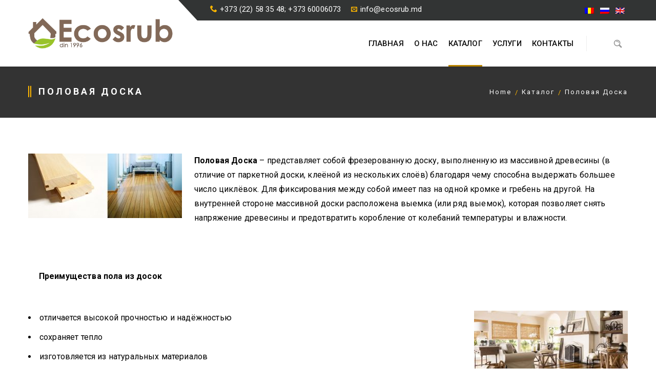

--- FILE ---
content_type: text/html; charset=UTF-8
request_url: http://ecosrub.md/ru/catalog-produse/scandura/
body_size: 170384
content:
<!DOCTYPE html>
<html class="no-js  blank-false " lang="ru-RU">
<head>
	<!-- META TAGS -->
	<meta charset="UTF-8" />
	<meta name="viewport" content="width=device-width, initial-scale=1, maximum-scale=1">
	<!-- LINK TAGS -->
	<link rel="pingback" href="http://ecosrub.md/xmlrpc.php" />
	<title>Половая Доска &#8211; Ecosrub</title>
                        <script>
                            /* You can add more configuration options to webfontloader by previously defining the WebFontConfig with your options */
                            if ( typeof WebFontConfig === "undefined" ) {
                                WebFontConfig = new Object();
                            }
                            WebFontConfig['google'] = {families: ['Raleway:100,200,300,400,500,600,700,800,900', 'Roboto:100,300,400,500,700,900,100italic,300italic,400italic,500italic,700italic,900italic&amp;subset=latin']};

                            (function() {
                                var wf = document.createElement( 'script' );
                                wf.src = 'https://ajax.googleapis.com/ajax/libs/webfont/1.5.3/webfont.js';
                                wf.type = 'text/javascript';
                                wf.async = 'true';
                                var s = document.getElementsByTagName( 'script' )[0];
                                s.parentNode.insertBefore( wf, s );
                            })();
                        </script>
                        <meta name='robots' content='max-image-preview:large' />
	<style>img:is([sizes="auto" i], [sizes^="auto," i]) { contain-intrinsic-size: 3000px 1500px }</style>
	<link rel='dns-prefetch' href='//maps.google.com' />
<link rel='dns-prefetch' href='//cdn.jsdelivr.net' />
<link rel="alternate" type="application/rss+xml" title="Ecosrub &raquo; Лента" href="http://ecosrub.md/ru/feed/" />
<link rel="alternate" type="application/rss+xml" title="Ecosrub &raquo; Лента комментариев" href="http://ecosrub.md/ru/comments/feed/" />
<script type="text/javascript">
/* <![CDATA[ */
window._wpemojiSettings = {"baseUrl":"https:\/\/s.w.org\/images\/core\/emoji\/16.0.1\/72x72\/","ext":".png","svgUrl":"https:\/\/s.w.org\/images\/core\/emoji\/16.0.1\/svg\/","svgExt":".svg","source":{"concatemoji":"http:\/\/ecosrub.md\/wp-includes\/js\/wp-emoji-release.min.js?ver=6.8.3"}};
/*! This file is auto-generated */
!function(s,n){var o,i,e;function c(e){try{var t={supportTests:e,timestamp:(new Date).valueOf()};sessionStorage.setItem(o,JSON.stringify(t))}catch(e){}}function p(e,t,n){e.clearRect(0,0,e.canvas.width,e.canvas.height),e.fillText(t,0,0);var t=new Uint32Array(e.getImageData(0,0,e.canvas.width,e.canvas.height).data),a=(e.clearRect(0,0,e.canvas.width,e.canvas.height),e.fillText(n,0,0),new Uint32Array(e.getImageData(0,0,e.canvas.width,e.canvas.height).data));return t.every(function(e,t){return e===a[t]})}function u(e,t){e.clearRect(0,0,e.canvas.width,e.canvas.height),e.fillText(t,0,0);for(var n=e.getImageData(16,16,1,1),a=0;a<n.data.length;a++)if(0!==n.data[a])return!1;return!0}function f(e,t,n,a){switch(t){case"flag":return n(e,"\ud83c\udff3\ufe0f\u200d\u26a7\ufe0f","\ud83c\udff3\ufe0f\u200b\u26a7\ufe0f")?!1:!n(e,"\ud83c\udde8\ud83c\uddf6","\ud83c\udde8\u200b\ud83c\uddf6")&&!n(e,"\ud83c\udff4\udb40\udc67\udb40\udc62\udb40\udc65\udb40\udc6e\udb40\udc67\udb40\udc7f","\ud83c\udff4\u200b\udb40\udc67\u200b\udb40\udc62\u200b\udb40\udc65\u200b\udb40\udc6e\u200b\udb40\udc67\u200b\udb40\udc7f");case"emoji":return!a(e,"\ud83e\udedf")}return!1}function g(e,t,n,a){var r="undefined"!=typeof WorkerGlobalScope&&self instanceof WorkerGlobalScope?new OffscreenCanvas(300,150):s.createElement("canvas"),o=r.getContext("2d",{willReadFrequently:!0}),i=(o.textBaseline="top",o.font="600 32px Arial",{});return e.forEach(function(e){i[e]=t(o,e,n,a)}),i}function t(e){var t=s.createElement("script");t.src=e,t.defer=!0,s.head.appendChild(t)}"undefined"!=typeof Promise&&(o="wpEmojiSettingsSupports",i=["flag","emoji"],n.supports={everything:!0,everythingExceptFlag:!0},e=new Promise(function(e){s.addEventListener("DOMContentLoaded",e,{once:!0})}),new Promise(function(t){var n=function(){try{var e=JSON.parse(sessionStorage.getItem(o));if("object"==typeof e&&"number"==typeof e.timestamp&&(new Date).valueOf()<e.timestamp+604800&&"object"==typeof e.supportTests)return e.supportTests}catch(e){}return null}();if(!n){if("undefined"!=typeof Worker&&"undefined"!=typeof OffscreenCanvas&&"undefined"!=typeof URL&&URL.createObjectURL&&"undefined"!=typeof Blob)try{var e="postMessage("+g.toString()+"("+[JSON.stringify(i),f.toString(),p.toString(),u.toString()].join(",")+"));",a=new Blob([e],{type:"text/javascript"}),r=new Worker(URL.createObjectURL(a),{name:"wpTestEmojiSupports"});return void(r.onmessage=function(e){c(n=e.data),r.terminate(),t(n)})}catch(e){}c(n=g(i,f,p,u))}t(n)}).then(function(e){for(var t in e)n.supports[t]=e[t],n.supports.everything=n.supports.everything&&n.supports[t],"flag"!==t&&(n.supports.everythingExceptFlag=n.supports.everythingExceptFlag&&n.supports[t]);n.supports.everythingExceptFlag=n.supports.everythingExceptFlag&&!n.supports.flag,n.DOMReady=!1,n.readyCallback=function(){n.DOMReady=!0}}).then(function(){return e}).then(function(){var e;n.supports.everything||(n.readyCallback(),(e=n.source||{}).concatemoji?t(e.concatemoji):e.wpemoji&&e.twemoji&&(t(e.twemoji),t(e.wpemoji)))}))}((window,document),window._wpemojiSettings);
/* ]]> */
</script>
<style id='wp-emoji-styles-inline-css' type='text/css'>

	img.wp-smiley, img.emoji {
		display: inline !important;
		border: none !important;
		box-shadow: none !important;
		height: 1em !important;
		width: 1em !important;
		margin: 0 0.07em !important;
		vertical-align: -0.1em !important;
		background: none !important;
		padding: 0 !important;
	}
</style>
<link rel='stylesheet' id='wp-block-library-css' href='http://ecosrub.md/wp-includes/css/dist/block-library/style.min.css?ver=6.8.3' type='text/css' media='all' />
<style id='classic-theme-styles-inline-css' type='text/css'>
/*! This file is auto-generated */
.wp-block-button__link{color:#fff;background-color:#32373c;border-radius:9999px;box-shadow:none;text-decoration:none;padding:calc(.667em + 2px) calc(1.333em + 2px);font-size:1.125em}.wp-block-file__button{background:#32373c;color:#fff;text-decoration:none}
</style>
<style id='global-styles-inline-css' type='text/css'>
:root{--wp--preset--aspect-ratio--square: 1;--wp--preset--aspect-ratio--4-3: 4/3;--wp--preset--aspect-ratio--3-4: 3/4;--wp--preset--aspect-ratio--3-2: 3/2;--wp--preset--aspect-ratio--2-3: 2/3;--wp--preset--aspect-ratio--16-9: 16/9;--wp--preset--aspect-ratio--9-16: 9/16;--wp--preset--color--black: #000000;--wp--preset--color--cyan-bluish-gray: #abb8c3;--wp--preset--color--white: #ffffff;--wp--preset--color--pale-pink: #f78da7;--wp--preset--color--vivid-red: #cf2e2e;--wp--preset--color--luminous-vivid-orange: #ff6900;--wp--preset--color--luminous-vivid-amber: #fcb900;--wp--preset--color--light-green-cyan: #7bdcb5;--wp--preset--color--vivid-green-cyan: #00d084;--wp--preset--color--pale-cyan-blue: #8ed1fc;--wp--preset--color--vivid-cyan-blue: #0693e3;--wp--preset--color--vivid-purple: #9b51e0;--wp--preset--gradient--vivid-cyan-blue-to-vivid-purple: linear-gradient(135deg,rgba(6,147,227,1) 0%,rgb(155,81,224) 100%);--wp--preset--gradient--light-green-cyan-to-vivid-green-cyan: linear-gradient(135deg,rgb(122,220,180) 0%,rgb(0,208,130) 100%);--wp--preset--gradient--luminous-vivid-amber-to-luminous-vivid-orange: linear-gradient(135deg,rgba(252,185,0,1) 0%,rgba(255,105,0,1) 100%);--wp--preset--gradient--luminous-vivid-orange-to-vivid-red: linear-gradient(135deg,rgba(255,105,0,1) 0%,rgb(207,46,46) 100%);--wp--preset--gradient--very-light-gray-to-cyan-bluish-gray: linear-gradient(135deg,rgb(238,238,238) 0%,rgb(169,184,195) 100%);--wp--preset--gradient--cool-to-warm-spectrum: linear-gradient(135deg,rgb(74,234,220) 0%,rgb(151,120,209) 20%,rgb(207,42,186) 40%,rgb(238,44,130) 60%,rgb(251,105,98) 80%,rgb(254,248,76) 100%);--wp--preset--gradient--blush-light-purple: linear-gradient(135deg,rgb(255,206,236) 0%,rgb(152,150,240) 100%);--wp--preset--gradient--blush-bordeaux: linear-gradient(135deg,rgb(254,205,165) 0%,rgb(254,45,45) 50%,rgb(107,0,62) 100%);--wp--preset--gradient--luminous-dusk: linear-gradient(135deg,rgb(255,203,112) 0%,rgb(199,81,192) 50%,rgb(65,88,208) 100%);--wp--preset--gradient--pale-ocean: linear-gradient(135deg,rgb(255,245,203) 0%,rgb(182,227,212) 50%,rgb(51,167,181) 100%);--wp--preset--gradient--electric-grass: linear-gradient(135deg,rgb(202,248,128) 0%,rgb(113,206,126) 100%);--wp--preset--gradient--midnight: linear-gradient(135deg,rgb(2,3,129) 0%,rgb(40,116,252) 100%);--wp--preset--font-size--small: 13px;--wp--preset--font-size--medium: 20px;--wp--preset--font-size--large: 36px;--wp--preset--font-size--x-large: 42px;--wp--preset--spacing--20: 0.44rem;--wp--preset--spacing--30: 0.67rem;--wp--preset--spacing--40: 1rem;--wp--preset--spacing--50: 1.5rem;--wp--preset--spacing--60: 2.25rem;--wp--preset--spacing--70: 3.38rem;--wp--preset--spacing--80: 5.06rem;--wp--preset--shadow--natural: 6px 6px 9px rgba(0, 0, 0, 0.2);--wp--preset--shadow--deep: 12px 12px 50px rgba(0, 0, 0, 0.4);--wp--preset--shadow--sharp: 6px 6px 0px rgba(0, 0, 0, 0.2);--wp--preset--shadow--outlined: 6px 6px 0px -3px rgba(255, 255, 255, 1), 6px 6px rgba(0, 0, 0, 1);--wp--preset--shadow--crisp: 6px 6px 0px rgba(0, 0, 0, 1);}:where(.is-layout-flex){gap: 0.5em;}:where(.is-layout-grid){gap: 0.5em;}body .is-layout-flex{display: flex;}.is-layout-flex{flex-wrap: wrap;align-items: center;}.is-layout-flex > :is(*, div){margin: 0;}body .is-layout-grid{display: grid;}.is-layout-grid > :is(*, div){margin: 0;}:where(.wp-block-columns.is-layout-flex){gap: 2em;}:where(.wp-block-columns.is-layout-grid){gap: 2em;}:where(.wp-block-post-template.is-layout-flex){gap: 1.25em;}:where(.wp-block-post-template.is-layout-grid){gap: 1.25em;}.has-black-color{color: var(--wp--preset--color--black) !important;}.has-cyan-bluish-gray-color{color: var(--wp--preset--color--cyan-bluish-gray) !important;}.has-white-color{color: var(--wp--preset--color--white) !important;}.has-pale-pink-color{color: var(--wp--preset--color--pale-pink) !important;}.has-vivid-red-color{color: var(--wp--preset--color--vivid-red) !important;}.has-luminous-vivid-orange-color{color: var(--wp--preset--color--luminous-vivid-orange) !important;}.has-luminous-vivid-amber-color{color: var(--wp--preset--color--luminous-vivid-amber) !important;}.has-light-green-cyan-color{color: var(--wp--preset--color--light-green-cyan) !important;}.has-vivid-green-cyan-color{color: var(--wp--preset--color--vivid-green-cyan) !important;}.has-pale-cyan-blue-color{color: var(--wp--preset--color--pale-cyan-blue) !important;}.has-vivid-cyan-blue-color{color: var(--wp--preset--color--vivid-cyan-blue) !important;}.has-vivid-purple-color{color: var(--wp--preset--color--vivid-purple) !important;}.has-black-background-color{background-color: var(--wp--preset--color--black) !important;}.has-cyan-bluish-gray-background-color{background-color: var(--wp--preset--color--cyan-bluish-gray) !important;}.has-white-background-color{background-color: var(--wp--preset--color--white) !important;}.has-pale-pink-background-color{background-color: var(--wp--preset--color--pale-pink) !important;}.has-vivid-red-background-color{background-color: var(--wp--preset--color--vivid-red) !important;}.has-luminous-vivid-orange-background-color{background-color: var(--wp--preset--color--luminous-vivid-orange) !important;}.has-luminous-vivid-amber-background-color{background-color: var(--wp--preset--color--luminous-vivid-amber) !important;}.has-light-green-cyan-background-color{background-color: var(--wp--preset--color--light-green-cyan) !important;}.has-vivid-green-cyan-background-color{background-color: var(--wp--preset--color--vivid-green-cyan) !important;}.has-pale-cyan-blue-background-color{background-color: var(--wp--preset--color--pale-cyan-blue) !important;}.has-vivid-cyan-blue-background-color{background-color: var(--wp--preset--color--vivid-cyan-blue) !important;}.has-vivid-purple-background-color{background-color: var(--wp--preset--color--vivid-purple) !important;}.has-black-border-color{border-color: var(--wp--preset--color--black) !important;}.has-cyan-bluish-gray-border-color{border-color: var(--wp--preset--color--cyan-bluish-gray) !important;}.has-white-border-color{border-color: var(--wp--preset--color--white) !important;}.has-pale-pink-border-color{border-color: var(--wp--preset--color--pale-pink) !important;}.has-vivid-red-border-color{border-color: var(--wp--preset--color--vivid-red) !important;}.has-luminous-vivid-orange-border-color{border-color: var(--wp--preset--color--luminous-vivid-orange) !important;}.has-luminous-vivid-amber-border-color{border-color: var(--wp--preset--color--luminous-vivid-amber) !important;}.has-light-green-cyan-border-color{border-color: var(--wp--preset--color--light-green-cyan) !important;}.has-vivid-green-cyan-border-color{border-color: var(--wp--preset--color--vivid-green-cyan) !important;}.has-pale-cyan-blue-border-color{border-color: var(--wp--preset--color--pale-cyan-blue) !important;}.has-vivid-cyan-blue-border-color{border-color: var(--wp--preset--color--vivid-cyan-blue) !important;}.has-vivid-purple-border-color{border-color: var(--wp--preset--color--vivid-purple) !important;}.has-vivid-cyan-blue-to-vivid-purple-gradient-background{background: var(--wp--preset--gradient--vivid-cyan-blue-to-vivid-purple) !important;}.has-light-green-cyan-to-vivid-green-cyan-gradient-background{background: var(--wp--preset--gradient--light-green-cyan-to-vivid-green-cyan) !important;}.has-luminous-vivid-amber-to-luminous-vivid-orange-gradient-background{background: var(--wp--preset--gradient--luminous-vivid-amber-to-luminous-vivid-orange) !important;}.has-luminous-vivid-orange-to-vivid-red-gradient-background{background: var(--wp--preset--gradient--luminous-vivid-orange-to-vivid-red) !important;}.has-very-light-gray-to-cyan-bluish-gray-gradient-background{background: var(--wp--preset--gradient--very-light-gray-to-cyan-bluish-gray) !important;}.has-cool-to-warm-spectrum-gradient-background{background: var(--wp--preset--gradient--cool-to-warm-spectrum) !important;}.has-blush-light-purple-gradient-background{background: var(--wp--preset--gradient--blush-light-purple) !important;}.has-blush-bordeaux-gradient-background{background: var(--wp--preset--gradient--blush-bordeaux) !important;}.has-luminous-dusk-gradient-background{background: var(--wp--preset--gradient--luminous-dusk) !important;}.has-pale-ocean-gradient-background{background: var(--wp--preset--gradient--pale-ocean) !important;}.has-electric-grass-gradient-background{background: var(--wp--preset--gradient--electric-grass) !important;}.has-midnight-gradient-background{background: var(--wp--preset--gradient--midnight) !important;}.has-small-font-size{font-size: var(--wp--preset--font-size--small) !important;}.has-medium-font-size{font-size: var(--wp--preset--font-size--medium) !important;}.has-large-font-size{font-size: var(--wp--preset--font-size--large) !important;}.has-x-large-font-size{font-size: var(--wp--preset--font-size--x-large) !important;}
:where(.wp-block-post-template.is-layout-flex){gap: 1.25em;}:where(.wp-block-post-template.is-layout-grid){gap: 1.25em;}
:where(.wp-block-columns.is-layout-flex){gap: 2em;}:where(.wp-block-columns.is-layout-grid){gap: 2em;}
:root :where(.wp-block-pullquote){font-size: 1.5em;line-height: 1.6;}
</style>
<link rel='stylesheet' id='contact-form-7-css' href='http://ecosrub.md/wp-content/plugins/contact-form-7/includes/css/styles.css?ver=6.1' type='text/css' media='all' />
<link rel='stylesheet' id='rs-plugin-settings-css' href='http://ecosrub.md/wp-content/plugins/revslider/public/assets/css/settings.css?ver=5.4.5.1' type='text/css' media='all' />
<style id='rs-plugin-settings-inline-css' type='text/css'>
#rs-demo-id {}
</style>
<link rel='stylesheet' id='dynamic-styles-css' href='http://ecosrub.md/wp-content/themes/eco/css/dynamic-styles.css?ver=6.8.3' type='text/css' media='all' />
<style id='dynamic-styles-inline-css' type='text/css'>
/*ONLY FOR DEMO*/

.ninzio-custom-heading {
    font-size:20px !important;
    line-height:30px !important;
    font-weight:600 !important;
}

.custom .tp-bullet {
    width: 6px;
    height: 6px;
    background-color: #ffffff !important;
    border-radius:10px;
    -webkit-transform:scale(1);
    transform:scale(1);
    -webkit-transition: all 300ms cubic-bezier(0.680, -0.550, 0.265, 1.550);
    transition: all 300ms cubic-bezier(0.680, -0.550, 0.265, 1.550);
}

#rev_slider_2_1 .custom .tp-bullet {
    background-color: #444444 !important;
}

.custom .tp-bullet.selected,
.custom .tp-bullet:hover,
#rev_slider_2_1 .custom .tp-bullet.selected,
#rev_slider_2_1 .custom .tp-bullet:hover{
    -webkit-transform:scale(2) !important;
    transform:scale(2) !important;
    background-color: #ffb700 !important;
}

.nz-custom-form-color textarea, 
.nz-custom-form-color select, 
.nz-custom-form-color input[type="date"], 
.nz-custom-form-color input[type="datetime"], 
.nz-custom-form-color input[type="datetime-local"], 
.nz-custom-form-color input[type="email"], 
.nz-custom-form-color input[type="month"], 
.nz-custom-form-color input[type="number"], 
.nz-custom-form-color input[type="password"], 
.nz-custom-form-color input[type="search"], 
.nz-custom-form-color input[type="tel"], 
.nz-custom-form-color input[type="text"], 
.nz-custom-form-color input[type="time"], 
.nz-custom-form-color input[type="url"], 
.nz-custom-form-color input[type="week"] {
    background-color: #ffffff;
    box-shadow:inset 0 0 0 2px #eee;
    color: #999;
}


.nz-custom-form textarea, 
.nz-custom-form select, 
.nz-custom-form input[type="date"], 
.nz-custom-form input[type="datetime"], 
.nz-custom-form input[type="datetime-local"], 
.nz-custom-form input[type="email"], 
.nz-custom-form input[type="month"], 
.nz-custom-form input[type="number"], 
.nz-custom-form input[type="password"], 
.nz-custom-form input[type="search"], 
.nz-custom-form input[type="tel"], 
.nz-custom-form input[type="text"], 
.nz-custom-form input[type="time"], 
.nz-custom-form input[type="url"], 
.nz-custom-form input[type="week"] {
    background-color: #ffffff;
    box-shadow:inset 0 0 0 2px #eee;
    color: #999;
}

.nz-custom-form textarea {
    height:100px !important;
}


@media only screen and (max-width: 767px) {
.nz-custom-padding-on-desktop > .col-inner,
.custom-mobile-padding > .col-inner
{padding-left:25px !important; padding-right:25px !important; }
.mob-header .slogan span{    color: #4c4c4c !important;}
.mob-header-content .slogan { 
    margin-bottom: 0;
}
.mob-header .language-chooser {    width: 100%;
    display: block;
    overflow: hidden;    text-align: center;}
    
}
.mob-header .language-chooser li{   list-style: none;
    display: inline-block;
    padding: 0; float: none;}
    .mob-header-content .social-links {
    padding: 20px 0 0; 
}
.mob-header-content .social-links {
    padding: 20px 0 0 !important;
}
.mob-header .social-links a {
    display: inline-block;
    width: 36px;
    height: 36px;
    line-height: 25px;
    border-radius: 0px;
    font-size: 14px;
    text-align: center;
    color: #ffffff !important;
    background-color: rgb(218, 218, 218);
    margin: 0;
    -webkit-transition: all 300ms ease;
    transition: all 300ms ease;
    -webkit-backface-visibility: hidden;
    backface-visibility: hidden;
    overflow: hidden;
}
    
}
@media only screen and (min-width: 1100px) {
    .nz-custom-filter-color .ninzio-filter .container,
    .nz-custom-toggle-color .nz-accordion .toggle-title {
        background-color:#ffffff;
    }
}
@media only screen and (min-width: 1600px) {
.nz-custom-padding-on-desktop > .col-inner
{padding-left:140px !important; padding-right:140px !important; }
}
.language-chooser li{float:left; list-style: none;}
.language-chooser ul{    display: block;
    position: relative;
    overflow: hidden;
    list-style: none;
    padding: 0;
    margin: 0;}
.version4 .header-top .header-top-social-links a {
    color: #999999 !important;
    line-height: 22px;
}
.tp-dottedoverlay.twoxtwo {
    display: none;
}
.footer-wa {
        padding: 10px 0;
}
.wpcf7 textarea {
    height: 142px!important; 
}
.woocommerce .single-product-summary form.cart,.post-social-share, .woocommerce-tabs ul.tabs{display: none!important;}
.woocommerce-tabs {
    margin-top: 0px!important; 
}
.woocommerce-tabs .panel {
    padding-top: 20px!important;
}
.blog-layout-wrap, .shop-layout-wrap, .projects-layout-wrap {
    padding-top: 30px!important; 
}
@media only screen and (min-width: 1100px){
.single-product .version4.stuck-boxed-true + .page-content-wrap > .rich-header.version1 {
    height: 140px;
}}body,input,pre,code,kbd,samp,dt, #lang_sel_footer ul li a{
			font-size: 15px;
			line-height: 28px;
			font-family:Roboto;
		}.desk .header-top-menu ul li > a .txt {
			font-family:Roboto !important;
		}h1,h2,h3,h4,h5,h6 {
			font-family:Roboto;
			text-transform: none;
		}h1 {font-size: 24px; line-height: 34px;}h2 {font-size: 22px; line-height: 32px;}h3 {font-size: 20px; line-height: 30px;}h4 {font-size: 18px; line-height: 28px;}h5 {font-size: 16px; line-height: 26px;}h6 {font-size: 14px; line-height: 24px;}.ls a,.mob-menu li a,#nz-content .search input[type="text"],
		.mob-header-content .header-top-menu li a,.mob-header-content .top-button,
		.header-top .top-button,.widget_title,.yawp_wim_title,textarea,select,button,
		.button, .button .txt,input[type="month"],input[type="number"],input[type="submit"],
		input[type="button"],input[type="date"],input[type="datetime"],input[type="password"],
		input[type="search"],input[type="datetime-local"],input[type="email"],input[type="tel"],
		input[type="text"],input[type="time"],input[type="url"],input[type="week"],
		input[type="reset"],.nz-timer,.count-value,
		.nz-persons .person .name,.nz-pricing-table > .column .title,
		.nz-pricing-table .price,.tabset .tab,
		.toggle-title .toggle-title-header,.ninzio-navigation,.woocommerce-pagination,
		.ninzio-filter .filter, .single-details .nz-i-list a,.nz-table th,
		.comment-meta .comment-author cite,.wp-caption .wp-caption-text,
		.woocommerce .product .added_to_cart,.woocommerce-tabs .tabs > li,
		.woocommerce .single-product-summary .amount,.reset_variations,
		.footer-menu > ul > li > a,.share-labelf,a.edit,a.view,
		.widget_icl_lang_sel_widget,.nz-progress .progress-percent,
		.nz-progress .progress-title,.nz-content-box-2 .box-title span,
		.footer-info,.product .price,.related-products-title h3,
		.ninzio-nav-single > *,.error404-big,.box-more,.count-title,.nz-pricing-table .hlabel,
		.widget_nz_recent_entries .post .post-date-custom,.standard .post-date-custom,.status-author,
		.quote-author,.link-link,.single .post-social-share .social-links a span,
		.woocommerce .product .onsale,.widget_tag_cloud .tagcloud a,.post-tags a,
		.widget_product_tag_cloud .tagcloud a,.projects-tags a,
		.widget_recent_entries a,.widget_categories ul li a,
		.widget_pages ul li a,.widget_archive ul li a,
		.widget_meta ul li a,
		.widget_nav_menu li a,
		.widget_product_categories li a,
		.post .post-category ul li a,
		.tagline-title,
		.nz-accordion .toggle-title {
			font-family:Roboto !important;
		}html,
		#gen-wrap {
			background-color:#ffffff;}.shoping-cart .rich-header,
		.woo-account .rich-header,
		.shoping-cart .parallax-container,
		.woo-account .parallax-container,
		.shoping-cart .fixed-container,
		.woo-account .fixed-container {background-image:url(http://ecosrub.md/wp-content/uploads/2018/05/pattern_header.png);
				background-repeat:repeat;
				background-attachment: scroll;
				-webkit-background-size: inherit;
				-moz-background-size: inherit;
				background-size: inherit;
				background-position:left top}.shoping-cart .rich-header h1,
		.woo-account .rich-header h1 {
			color:#777777; 
		}.shoping-cart .rich-header .nz-breadcrumbs,
		.woo-account .rich-header .nz-breadcrumbs {
			color:#ffffff; 
		}.footer {
			background-color:#2d2e2f !important;background-image:url(http://ecosrub.md/wp-content/uploads/2018/05/footer_bg.jpg);
				background-repeat:no-repeat;
				background-attachment: fixed;
				-webkit-background-size: cover;
				-moz-background-size: cover;
				background-size: cover;
				background-position:center center}::-moz-selection {
			background-color:#ffb700;
			color: #ffffff;
		}::selection {
			background-color:#ffb700;
			color: #ffffff;
		}.mob-menu li a:hover,
		.mob-menu .current-menu-item > a,
		.mob-menu .current-menu-parent > a,
		.mob-menu .current-menu-ancestor > a,
		.mob-menu ul li > a:hover > .di,
		.mob-menu .current-menu-item > a > .di,
		.mob-menu .current-menu-parent > a > .di,
		.mob-menu .current-menu-ancestor > a > .di,
		.mob-header-content .header-top-menu li a:hover,
		.mob-header-content .header-top-menu .current-menu-item > a,
		.mob-header-content .header-top-menu .current-menu-parent > a,
		.mob-header-content .header-top-menu .current-menu-ancestor > a,
		.mob-header-content .header-top-menu ul li > a:hover > .di,
		.mob-header-content .header-top-menu .current-menu-item > a > .di,
		.mob-header-content .header-top-menu .current-menu-parent > a > .di,
		.mob-header-content .header-top-menu .current-menu-ancestor > a > .di,
		.search-r .post-title a,.project-category a:hover,.project-details a:hover,
		.nz-related-portfolio .project-details a:hover,.single-details .nz-i-list a:hover,
		.blog-post .post .post-title:hover > a,.nz-recent-posts .post .post-title:hover > a,
		.blog-post .post .post-meta a:hover,.nz-recent-posts .post .post-meta a:hover,
		.blog-post .post .post-meta a:hover i,.nz-recent-posts .post .post-meta a:hover i,
		.woocommerce .product .price,.single-post-content a:not(.button),.nz-breadcrumbs a:hover,.error404-big,
		.nz-content-box-2 a:hover .box-title h3,.nz-breadcrumbs > *:before,
		.post-comments a:hover,.footer-menu ul li a:hover,
		.comment-content .edit-link a:hover,.loop .project-title a:hover,
		.loop .projects-category a:hover,.nz-related-projects .projects-category a:hover,
		.nz-recent-projects .projects-category a:hover,
		.widget_product_categories ul li a:hover,
		.widget_nav_menu ul li a:hover,
		.widget_shopping_cart p.buttons > a:hover,
		.widget_recent_entries a:hover,
		.widget_categories ul li a:hover,
		.widget_pages ul li a:hover,
		.widget_archive ul li a:hover,
		.widget_meta ul li a:hover,
		.widget_nz_recent_entries .post-title:hover,
		.widget_price_filter .price_slider_amount .button:hover,
		.sidebar .widget_shopping_cart .cart_list > li > a:hover,
		.sidebar .widget_products .product_list_widget > li > a:hover,
		.sidebar .widget_recently_viewed_products .product_list_widget > li > a:hover,
		.sidebar .widget_recent_reviews .product_list_widget > li > a:hover,
		.sidebar .widget_top_rated_products .product_list_widget > li > a:hover,
		.sidebar .widget_product_tag_cloud .tagcloud a:hover,
		.sidebar .post-tags a:hover,
		.sidebar .projects-tags a:hover,
		.sidebar .widget_tag_cloud .tagcloud a:hover,
		.sidebar .widget_recent_entries a:hover, 
		.sidebar .widget_nz_recent_entries .post-title:hover,
		.sidebar .widget_product_categories ul li a:hover, 
		.sidebar .widget_nav_menu ul li a:hover,
		.sidebar .widget_categories ul li a:hover, 
		.sidebar .widget_pages ul li a:hover, 
		.sidebar .widget_archive ul li a:hover, 
		.sidebar .widget_meta ul li a:hover,
		.site-widget-area .widget_shopping_cart .cart_list > li > a:hover,
		.site-widget-area .widget_products .product_list_widget > li > a:hover,
		.site-widget-area .widget_recently_viewed_products .product_list_widget > li > a:hover,
		.site-widget-area .widget_recent_reviews .product_list_widget > li > a:hover,
		.site-widget-area .widget_top_rated_products .product_list_widget > li > a:hover,
		.site-widget-area .widget_product_tag_cloud .tagcloud a:hover,
		.site-widget-area .post-tags a:hover,
		.site-widget-area .projects-tags a:hover,
		.site-widget-area .widget_tag_cloud .tagcloud a:hover,
		.footer-widget-area .widget_shopping_cart .cart_list > li > a:hover,
		.footer-widget-area .widget_products .product_list_widget > li > a:hover,
		.footer-widget-area .widget_recently_viewed_products .product_list_widget > li > a:hover,
		.footer-widget-area .widget_recent_reviews .product_list_widget > li > a:hover,
		.footer-widget-area .widget_top_rated_products .product_list_widget > li > a:hover,
		.footer-widget-area .widget_product_tag_cloud .tagcloud a:hover,
		.footer-widget-area .post-tags a:hover,
		.footer-widget-area .projects-tags a:hover,
		.footer-widget-area .widget_tag_cloud .tagcloud a:hover,
		.mob-header .widget_shopping_cart p.buttons > a:hover, 
		.mob-header .widget_price_filter .price_slider_amount .button:hover,
		.blog-post .post .postmeta a:hover,
		.loop .small-image .projects .projects-category a:hover,
		.loop .medium-image .projects .projects-category a:hover,
		.loop .large-image .projects .projects-category a:hover,
		.loop .small-image-nogap .projects .projects-category a:hover,
		.loop .medium-image-nogap .projects .projects-category a:hover,
		.nz-recent-projects.small-image .projects-category a:hover,
		.nz-recent-projects.medium-image .projects-category a:hover,
		.nz-recent-projects.large-image .projects-category a:hover,
		.nz-recent-projects.small-image-nogap .projects-category a:hover,
		.nz-recent-projects.medium-image-nogap .projects-category a:hover,
		.nz-related-projects .projects-category a:hover,
		.project-social-link-share .social-links a:hover,
		.post-author-info .author-social-links a:hover,
		.box-more:hover,
		.nz-persons .person .name:hover,
		.stepset .active .title,
		.quote-author,
		.status-author,
		.link-link,
		.post-social-share .social-links a:hover,
		.nz-pricing-table .price,
		.nz-pricing-table .currency,
		.post .post-more:hover,
		.woocommerce .product .button:hover,
		.woocommerce .product .added_to_cart:hover,
		.woocommerce .product .product_type_external:hover,
		.single .post-social-share .social-links a:hover,
		.desk .header-top .header-top-social-links a:hover,
		.version3 .header-social-links a:hover {
			color: #ffb700 !important;
		}#nz-content a:not(.button),
		#nz-content a:not(.button):visited,
		.sidebar a:not(.button):not(.ui-slider-handle),
		.woo-cart .widget_shopping_cart .cart_list > li > a:hover,
		.woocommerce .single-product-summary .product_meta a:hover,
		.reset_variations:hover,.count-icon,
		.post-comments-area .comments-title,.footer-copyright a,
		.post-comments-area a,
		.post-author-info-title a,
		.post-tags a:hover,
		.shop-loader,
		.woocommerce .star-rating,
		.woocommerce-page .woocommerce-product-rating .star-rating,
		.woocommerce .comment-text .star-rating,
		.widget_recent_reviews .star-rating,
		.widget_top_rated_products .star-rating,
		.woocommerce-tabs .comment-form-rating .stars a  {
			color: #ffb700;
		}#nz-content a:not(.button):hover,
		#nz-content a:not(.button):visited:hover,
		.woocommerce .product_meta a:hover,
		.sidebar a:not(.button):hover,
		.post-author-info-title a:hover {
			color: rgb(205,133,-50);
		}.flex-control-paging li a.flex-active,
		.flex-direction-nav a:hover,
		.ninzio-navigation li a:hover,
		.ninzio-navigation li .current,
		.woocommerce-pagination li a:hover,
		.woocommerce-pagination li span.current,
		.widget_price_filter .ui-slider .ui-slider-range,
		.nz-persons .person .title:after,
		.post .post-date:after,
		#nz-content .nz-single-image:before,
		.widget_twitter .follow,
		.nz-content-box-2 .box-title h3:after,
		.nz-content-box-2 .box-title h3:before,
		.nz-persons .person .title:after,
		.nz-persons .person .title:before,
		.header-top .header-top-menu ul .submenu-languages li a:after,
		.mob-menu-toggle2:hover,#top,.widget_calendar td#today,
		.desk-menu .sub-menu li > a:before,
		.standard .post-date-custom,
		.widget_title:after,
		.yawp_wim_widget:after,
		.widget_nav_menu li a:before,
		.widget_product_categories li a:before,
		.widget_categories ul li a:before,
		.widget_pages ul li a:before,
		.widget_archive ul li a:before,
		.widget_meta ul li a:before,
		.widget_shopping_cart .cart_list .remove:hover,
		.footer-menu ul li a:after,
		.post .post-category ul li a,
		.single .single-post-content a:before,
		.nz-reletated-posts-sep:after,
		.post-comments-area .comments-title:after,
		.post-comments-area #respond #reply-title:after,
		.comment-meta .replay a:hover,
		.post-single-navigation a:hover,
		.single-projects .post-gallery .flex-direction-nav li a:hover,
		.single .project-details a:after,
		.nz-related-projects h3:after,
		.social-links a:hover,
		.box-more:hover:after,
		.nz-persons .person .name:after,
		.stepset .active .step-title,
		.widget_nz_recent_entries .post-body:before,
		.widget_twitter ul li:before,
		.widget_recent_comments ul li:before,
		.post .post-more:hover:after,
		.nz-overlay-before:hover,
		#nz-content .nz-single-image:hover:before,
		.post .post-date-custom,
		.ninzio-filter .filter.active,
		.ninzio-filter .filter:hover,
		.woocommerce .product .button:hover:before,
		.woocommerce .product .added_to_cart:hover:before,
		.woocommerce .product .product_type_external:hover:before {
			background-color: #ffb700 !important;
		}button,
		input[type="reset"],
		input[type="submit"],
		input[type="button"],
		.single-details .project-link,
		.wc-proceed-to-checkout a,
		.woocommerce-message .button.wc-forward,
		a.edit,a.view,#nz-content .nz-single-image:before,
		.loop .project-more:hover,
		.nz-recent-projects .project-more:hover,
		.woocommerce .product .onsale,
		.woocommerce .single-product-summary .product_meta a:after,
		.woocommerce-tabs .panel > h2:after, 
		.woocommerce-tabs .panel > #reviews > #comments > h2:after,
		.related-products-title h3:after,
		.button-ghost.default.icon-true.animate-false .btn-icon:after,
		.widget_nav_menu li a:before,
		.widget_product_categories li a:before,
		.widget_categories ul li a:before,
		.widget_pages ul li a:before,
		.widget_archive ul li a:before,
		.widget_meta ul li a:before,
		#comments #submit:hover,
		.ajax-loading-wrap .load-bar:before,
		.nz-pricing-table > .column.highlight-true .pricing,
		.nz-accordion .toggle-title.active .toggle-icon:before,
		.nz-accordion .toggle-title.active .toggle-icon:after,
		.owl-controls .owl-page.active {
			background-color: #ffb700;
		}button:hover,input[type="reset"]:hover,
		input[type="submit"]:hover,input[type="button"]:hover,
		.single-details .project-link:hover,
		.woocommerce .single-product-summary .button:hover,
		.wc-proceed-to-checkout a:hover,
		.woocommerce-message .button.wc-forward:hover,
		.single_add_to_cart_button:hover,
		a.edit:hover,a.view:hover,
		.button-normal.default.icon-true.animate-false .btn-icon:after,
		.button-3d.default.icon-true.animate-false .btn-icon:after,
		.button-ghost.default.icon-true.animate-false:hover .btn-icon:after {
			background-color: rgb(235,163,-20);
		}.button-normal.default.icon-true.animate-false:hover .btn-icon:after {
			background-color: rgb(215,143,-40);
		}#projects-load-more .project-loader:before {
		    border-left: 2px solid #ffb700;
		}.widget_recent_projects .ninzio-overlay {
			background-color: rgba(255,183,0,0.9);
		}.nz-pricing-table > .column .title:after {
			border-bottom: 3em solid #ffb700;
		}.sidebar .widget_tag_cloud .tagcloud a:hover, 
		.sidebar .post-tags a:hover, 
		.sidebar .widget_product_tag_cloud .tagcloud a:hover, 
		.sidebar .projects-tags a:hover,
		.footer-widget-area .widget_tag_cloud .tagcloud a:hover, 
		.footer-widget-area .post-tags a:hover, 
		.footer-widget-area .widget_product_tag_cloud .tagcloud a:hover, 
		.footer-widget-area .projects-tags a:hover,
		.footer-widget-area .widget_shopping_cart p.buttons > a:hover, 
		.footer-widget-area .widget_price_filter .price_slider_amount .button:hover,
		.comment-meta .replay a:hover,
		.single .post-tags > *:hover {
			box-shadow: inset 0 0 0 2px #ffb700;
		}.social-links a:hover {
			box-shadow: inset 0 0 0 1px #ffb700 !important;
		}#single-product-carousel .slides li.flex-active-slide:after {
			box-shadow: inset 0 0 0 2px #ffb700 !important;
		}.slick-dots li.slick-active button {
			box-shadow: inset 0 0 0 20px #ffb700 !important;
		}.shop-loader:before {
			border-left: 2px solid #ffb700;
		}.nz-loader {
			border-top: 1px solid rgba(255,183,0,0.1);
			border-right: 1px solid rgba(255,183,0,0.1);
			border-bottom: 1px solid rgba(255,183,0,0.1);
			border-left: 1px solid rgba(255,183,0,0.5);
		}.widget_price_filter .ui-slider .ui-slider-handle,
		.widget_tag_cloud .tagcloud a:after,
		.post-tags a:after,
		.widget_product_tag_cloud .tagcloud a:after,
		.projects-tags a:after,
		.widget_tag_cloud .tagcloud a:before,
		.post-tags a:before,
		.widget_product_tag_cloud .tagcloud a:before,
		.projects-tags a:before,
		.widget_shopping_cart p.buttons > a:before,
		.widget_shopping_cart p.buttons > a:after,
		.widget_price_filter .price_slider_amount .button:before,
		.widget_price_filter .price_slider_amount .button:after {
			border-color: #ffb700 !important;
		}.single-details .nz-i-list span.icon {
			box-shadow: inset 0 0 0 20px #ffb700;
		}.nz-pricing-table > .column.highlight-true .column-inner {
			box-shadow: inset 0 0 0 3px #ffb700;
		}.nz-pricing-table > .column.highlight-true .c-foot a {
			background-color:#ffb700 !important;
			box-shadow: inset 0 0 0 2px #ffb700;
		}.nz-pricing-table > .column.highlight-true .c-foot a:hover {
			background-color:rgb(235,163,-20) !important;
			box-shadow: inset 0 0 0 2px rgb(235,163,-20) !important;
		}.default.button-normal{background-color: #ffb700;}.default.button-ghost {box-shadow:inset 0 0 0 2px #ffb700;color:#ffb700;}.default.button-3d {background-color:#ffb700;box-shadow: 0 4px rgb(205,133,-50);}.default.animate-false.button-3d:hover {box-shadow: 0 2px rgb(205,133,-50);}.default.animate-false.button-normal.hover-fill:hover{background-color: rgb(235,163,-20);}.default.button-ghost.hover-fill:hover,
		.default.button-ghost.hover-drop:after,
		.default.button-ghost.hover-side:after,
		.default.button-ghost.hover-scene:after,
		.default.button-ghost.hover-screen:after
		{background-color: #ffb700;}.rich-header.version1 .rh-content h1:before {
			border-left-color: #ffb700;
			border-right-color: #ffb700;
		}.mob-header-top {
		   	height: 50px !important;
		    line-height: 50px !important;
		}.mob-header-top .mob-menu-toggle,
	    .mob-sidebar-toggle {
			top: 10px !important;
		}.version1 .header-top {
			background-color: rgba(50,52,52,1);
		}.version1 .header-top .header-top-menu ul li a,.version1 .header-top .social-text {
		    color: #999999;
			font-weight: 400;
			font-size: 12px;
			text-transform: uppercase;
		}.version1 .header-top .header-top-menu ul li:hover > a {
		    color: #ffb700;
		}.version1 .header-top .header-top-menu > ul > li:not(:last-child):after {
			color: rgba(153,153,153,0.3);
		}.version1 .header-top .top-button {
		    color: #ffffff;
		    background-color: #ffb700;
		}.version1 .header-top .top-button:hover {
		    background-color: rgb(235,163,-20);
		}.version1 .header-top .header-top-social-links a {
		    color: #999999 !important;
		}.version1 .header-top .header-top-menu ul li ul.submenu-languages,
		.version1 .desk-menu > ul > li ul.submenu-languages
		{width: 149px;}.version1.top-false {
			height:90px;
		}.version1.top-true {
			height:130px;
		}.version1 .header-body {
		    background-color: rgba(255,255,255,1);height:90px;
		}.version1 .logo,
		.version1 .logo-title {
			height: 90px;
			line-height: 90px;
		}.version1 .desk-menu .sub-menu {
			top: 90px;
		}.version1 .search {
			top: 65px;
		}.version1 .desk-cart-wrap {
			height:90px;
		}.version1 .search-toggle-wrap,
		.version1 .desk-cart-toggle,
		.version1 .site-sidebar-toggle {
			margin-top: 25px;
		}.version1 .site-sidebar-toggle {
			background-color: transparent;
			box-shadow:inset 0 0 0 2px transparent;
		}.version1 .woo-cart {
		    top: 90px;
		}.version1 .desk-menu > ul > li {
			margin-left: 0px !important;
			height: 90px;
			line-height: 90px;
		}.version1:not(.active) .logo-title {
			color: #999999;
		}.version1 .desk-menu > ul > li > a {
		    color: #999999;
			text-transform: uppercase;
			font-weight: 600;
			font-size: 13px;
			font-family: Raleway;
			margin-top: 30px;
		}.version1 .desk-cart-toggle span {
		    color: #999999;}.version1 .desk-menu > ul > li.menu-item-language > a > .txt {
			box-shadow: inset 0 0 0 1px rgba(153,153,153,0.5);
		}.version1 .desk-menu > ul > li.menu-item-language:hover > a > .txt {
			box-shadow: inset 0 0 0 1px rgba(153,153,153,0.7);
		}.version1 .desk-menu > ul > li:hover > a,
		.version1 .desk-menu > ul > li.one-page-active > a,
		.version1 .desk-menu > ul > li.current-menu-item > a,
		.version1 .desk-menu > ul > li.current-menu-parent > a,
		.version1 .desk-menu > ul > li.current-menu-ancestor > a {
		    color: #ffffff;
		}.one-page-top.version1 .desk-menu > ul > li.current-menu-item > a,
		.one-page-top.version1 .desk-menu > ul > li.current-menu-parent > a,
		.one-page-top.version1 .desk-menu > ul > li.current-menu-ancestor > a {
		    color: #ffffff;
		}.one-page-top.version1 .desk-menu > ul > li:hover > a,
		.one-page-top.version1 .desk-menu > ul > li.one-page-active > a {
		    color: #ffffff !important;
		}.version1 .desk-menu .sub-menu,
		.version1 .header-top .header-top-menu ul li ul,
		.version1 .woo-cart {
			background-color: #292929;
		}.version1 .search {
			background-color: #292929 !important;
		}.version1 .desk-menu .sub-menu .sub-menu {
			background-color: rgb(21,21,21);
		}.version1 .desk-menu .sub-menu li > a {
		    color: #999999;
			text-transform: uppercase;
			font-weight: 600;
			font-size: 12px;
			line-height: 22px;
			font-family: Raleway;
		}.version1 .header-top .header-top-menu ul li ul li a {
		    color: #999999;
		}.version1 .desk-menu .sub-menu li:hover > a,
		.version1 .header-top .header-top-menu ul li ul li:hover > a {
		    color: #e2e2e2;
		}.version1 .desk-menu [data-mm="true"] > .sub-menu > li > a {
			text-transform: uppercase;
			font-weight: 600;
			font-size: 13px;
			color: #ffffff !important;
			font-family: Raleway;
		}.version1 .desk-menu > ul > [data-mm="true"] > .sub-menu > li:not(:last-child):after {
			background-color: rgba(255,255,255,0.1) !important;
		}.version1 .desk-menu .sub-menu .label {font-family: Raleway;}.version1 .search-true.cart-false .search-toggle:after,
		.version1 .cart-true .desk-cart-wrap:after {
			background-color: rgba(153,153,153,0.2);
		}.version1 .search input[type="text"] {
		    color: #999999;
		}.version1.effect-underline .desk-menu > ul > li > a:after,
		.version1.effect-overline .desk-menu > ul > li > a:after,
		.version1.effect-fill .desk-menu > ul > li:hover,
		.version1.effect-fill .desk-menu > ul > li.one-page-active > a,
		.version1.effect-fill .desk-menu > ul > li.current-menu-item,
		.version1.effect-fill .desk-menu > ul > li.current-menu-parent,
		.version1.effect-fill .desk-menu > ul > li.current-menu-ancestor {
			background-color: rgba(255,183,0,1);
		}.one-page-top.version1.effect-fill .desk-menu > ul > li:hover,
		.one-page-top.version1.effect-fill .desk-menu > ul > li.one-page-active {
			background-color: rgba(255,183,0,1) !important;
		}.version1.effect-outline .desk-menu > ul > li:hover > a,
		.version1.effect-outline .desk-menu > ul > li.one-page-active > a,
		.version1.effect-outline .desk-menu > ul > li.current-menu-item > a,
		.version1.effect-outline .desk-menu > ul > li.current-menu-parent > a,
		.version1.effect-outline .desk-menu > ul > li.current-menu-ancestor > a {
			box-shadow: inset 0 0 0 2px rgba(255,183,0,1);
		}.one-page-top.version1.effect-outline .desk-menu > ul > li:hover > a,
		.one-page-top.version1.effect-outline .desk-menu > ul > li.one-page-active > a {
			box-shadow: inset 0 0 0 2px rgba(255,183,0,1) !important;
		}.version1.effect-overline .desk-menu > ul > li > a:after {
			top:-30px;
		}.version1.effect-underline .desk-menu > ul > li > a:after {
			bottom:-30px;
		}.version1 .desk-menu > ul:after {
				content:"";
				display:block;
				float:left;
				width:1px;
				height:30px;
				margin-top:30px;
				margin-left: 25px;
    			margin-right: 15px;
				background-color:rgba(238,238,238,1);
				-webkit-transition: all 300ms linear;
				transition: all 300ms linear;
			}.version1 .menu-item-type-yawp_wim,
			.version1 .menu-item-type-yawp_wim a:not(.button) {
				color: #999999;
				text-transform: uppercase;
				font-weight: 600;
				font-size: 12px;
				line-height: 22px;
				font-family: Raleway;
			}.version1 .widget_rss a, 
			.version1 .widget_nz_recent_entries a, 
			.version1 .widget_recent_comments a, 
			.version1 .widget_recent_entries a,
			.version1 .widget_nz_recent_entries .post .post-date,
			.version1 .nz-schedule li,
			.version1 .widget_twitter .tweet-time,
			.version1 .widget_shopping_cart .cart_list > li > a {
				color: #999999 !important;
			}.version1 .widget_rss a:hover, 
			.version1 .widget_nz_recent_entries a:hover, 
			.version1 .widget_recent_comments a:hover, 
			.version1 .widget_recent_entries a:hover,
			.version1 .widget_shopping_cart .cart_list > li > a:hover {
				color: #e2e2e2 !important;
			}.version1 .widget_twitter ul li:before,
			.version1 .widget_nz_recent_entries .post-body:before,
			.version1 .widget_recent_comments ul li:before {
				color: #999999 !important;
				background-color: #ffb700 !important;
			}.version1 .nz-schedule ul li {
				border-bottom: 1px dashed rgba(153,153,153,0.2);
			}.version1 .widget_shopping_cart .cart_list > li,
			.version1 .widget_products .product_list_widget > li, 
			.version1 .widget_recently_viewed_products .product_list_widget > li,
			.version1 .widget_recent_reviews .product_list_widget > li, 
			.version1 .widget_top_rated_products .product_list_widget > li {
				border-bottom: 1px dashed rgba(153,153,153,0.2);
			}.version1 .widget_price_filter .price_slider_wrapper .ui-widget-content {
				background-color: rgba(153,153,153,0.2) !important;
			}.version1 .widget_calendar td#prev, 
			.version1 .widget_calendar td#next,
			.version1 .widget_calendar td,
			.version1 .widget_calendar caption,
			.version1 .widget_calendar th:first-child,
			.version1 .widget_calendar th:last-child {
				border-color: rgba(153,153,153,0.2);
			}.version1 .widget_tag_cloud .tagcloud a:hover,
			.version1 .widget_product_tag_cloud .tagcloud a:hover, 
			.version1 .post-tags a:hover, 
			.version1 .projects-tags a:hover {
				color: rgba(255,183,0,1) !important;
			}.version1 .widget_calendar td#today {
				background-color: rgba(255,183,0,1) !important;
			}.version1 .widget_tag_cloud .tagcloud a:hover,
			.version1 .widget_product_tag_cloud .tagcloud a:hover, 
			.version1 .post-tags a:hover, 
			.version1 .projects-tags a:hover,
			.version1 .widget_tag_cloud .tagcloud a:hover,
			.version1 .widget_product_tag_cloud .tagcloud a:hover, 
			.version1 .post-tags a:hover, 
			.version1 .projects-tags a:hover {
				box-shadow:inset 0 0 0 2px rgba(255,183,0,1) !important;
			}.version1 .widget_nav_menu ul li:hover a {
				color: #999999 !important;
			}.version1 .widget_product_categories ul li a:hover,
			.version1 .widget_shopping_cart p.buttons > a:hover,
			.version1 .widget_recent_entries a:hover,
			.version1 .widget_categories ul li a:hover,
			.version1 .widget_pages ul li a:hover,
			.version1 .widget_archive ul li a:hover,
			.version1 .widget_meta ul li a:hover,
			.version1 .widget_nz_recent_entries .post-title:hover,
			.version1 .widget_price_filter .price_slider_amount .button:hover,
			.version1 .widget_shopping_cart .cart_list > li > a:hover,
			.version1 .widget_products .product_list_widget > li > a:hover,
			.version1 .widget_recently_viewed_products .product_list_widget > li > a:hover,
			.version1 .widget_recent_reviews .product_list_widget > li > a:hover,
			.version1 .widget_top_rated_products .product_list_widget > li > a:hover,
			.version1 .widget_recent_entries a:hover, 
			.version1 .widget_nz_recent_entries .post-title:hover,
			.version1 .widget_product_categories ul li a:hover, 
			.version1 .widget_nav_menu ul li a:hover,
			.version1 .widget_recent_comments a:hover {
				color: #e2e2e2 !important;
			}.version1 .menu-item-type-yawp_wim a:hover {
				color: #e2e2e2;
			}.version1 textarea, 
			.version1 select, 
			.version1 input[type="date"], 
			.version1 input[type="datetime"], 
			.version1 input[type="datetime-local"], 
			.version1 input[type="email"], 
			.version1 input[type="month"], 
			.version1 input[type="number"], 
			.version1 input[type="password"], 
			.version1 input[type="search"], 
			.version1 input[type="tel"], 
			.version1 input[type="text"], 
			.version1 input[type="time"], 
			.version1 input[type="url"], 
			.version1 input[type="week"] {
				box-shadow: inset 0 0 0 1px rgba(153,153,153,0.25);
				color: #999999;
			}.version1 textarea:hover, 
			.version1 select:hover, 
			.version1 input[type="date"]:hover, 
			.version1 input[type="datetime"]:hover, 
			.version1 input[type="datetime-local"]:hover, 
			.version1 input[type="email"]:hover, 
			.version1 input[type="month"]:hover, 
			.version1 input[type="number"]:hover, 
			.version1 input[type="password"]:hover, 
			.version1 input[type="search"]:hover, 
			.version1 input[type="tel"]:hover, 
			.version1 input[type="text"]:hover, 
			.version1 input[type="time"]:hover, 
			.version1 input[type="url"]:hover, 
			.version1 input[type="week"]:hover {
				color: #e2e2e2 !important;
			}.version1 .desk-menu .button,
			.version1 .desk-menu button,
			.version1 .desk-menu input[type="reset"],
			.version1 .desk-menu input[type="submit"],
			.version1 .desk-menu input[type="button"] {
				background-color:#ffb700 !important;
				color: #ffffff !important;
			}.version1 .desk-menu .button:hover,
			.version1 .desk-menu button:hover,
			.version1 .desk-menu input[type="reset"]:hover,
			.version1 .desk-menu input[type="submit"]:hover,
			.version1 .desk-menu input[type="button"]:hover {
				background-color:rgb(235,163,-20) !important;
			}.version1 ::-webkit-input-placeholder {color: #999999;}.version1 :-moz-placeholder           {color: #999999;}.version1 ::-moz-placeholder          {color: #999999;}.version1 :-ms-input-placeholder      {color: #999999;}.version1 .widget_price_filter .ui-slider .ui-slider-handle {
				border-color: rgba(255,183,0,1) !important;
			}.version1 .widget_shopping_cart p.buttons > a:hover, 
			.version1 .widget_shopping_cart p.buttons > a:hover, 
			.version1 .widget_price_filter .price_slider_amount .button:hover {
				box-shadow:inset 0 0 0 2px rgba(255,183,0,1) !important;
			}.version1 .widget_price_filter .ui-slider .ui-slider-range {
				background-color: rgba(255,183,0,1) !important;
			}.version1 .widget_shopping_cart p.buttons > a:hover,
			.version1 .widget_price_filter .price_slider_amount .button:hover {
				color: rgba(255,183,0,1) !important;
			}.version1 .yawp_wim_title {
				text-transform: uppercase;
				font-weight: 600;
				font-size: 13px;
				color: #ffffff !important;
				font-family: Raleway;
			}.version1 .widget_tag_cloud .tagcloud a,
			.version1 .post-tags a,
			.version1 .widget_product_tag_cloud .tagcloud a,
			.version1 .projects-tags a {
				font-family: Raleway;
				color: #999999;
				box-shadow:inset 0 0 0 1px rgba(153,153,153,0.3) !important;
			}.version1 .widget_shopping_cart {
			    color: #999999;
			}.version1 .widget_shopping_cart .cart_list li {
				border-bottom: 1px solid rgba(153,153,153,0.2);
			}.version1 .widget_shopping_cart .cart_list li .remove {
				background-color: rgb(31,31,31) !important;
			}.version1 .widget_shopping_cart .cart_list li .remove:hover {
				background-color: rgba(255,183,0,1) !important;
			}.version1 .widget_shopping_cart .cart_list li img {
			    background-color: rgba(153,153,153,0.1);
			}.version1 .widget_shopping_cart .cart_list li:hover img {
			    background-color: rgba(153,153,153,0.2);
			}.version1 .widget_shopping_cart p.buttons > a, 
			.version1 .widget_price_filter .price_slider_amount .button {
				color: #999999 !important;
				box-shadow:inset 0 0 0 2px rgba(153,153,153,0.3) !important;
			}.version1 .widget_shopping_cart p.buttons > a:hover, 
			.version1 .widget_price_filter .price_slider_amount .button:hover {
				color: rgba(255,183,0,1) !important;
			}.version1 .star-rating:before {
				color: rgba(153,153,153,0.4) !important;
			}.version1 .widget_nav_menu li a:before,
			.version1 .widget_product_categories li a:before,
			.version1 .widget_categories ul li a:before,
			.version1 .widget_pages ul li a:before,
			.version1 .widget_archive ul li a:before,
			.version1 .widget_meta ul li a:before {
				background-color:rgba(255,183,0,1) !important;
			}.version1 .yawp_wim_title a {
				text-transform: uppercase !important;
				font-weight: 600 !important;
				font-size: 13px !important;
				color: #ffffff !important;
				font-family: Raleway !important;
			}.version1 .widget_categories ul li,
			.version1 .widget_pages ul li,
			.version1 .widget_archive ul li,
			.version1 .widget_meta ul li {
				border-bottom: 1px dashed rgba(153,153,153,0.25);
			}.version1.fixed-true.active .header-body,
		.version1.fixed-true.active {
			height:90px;
		}.version1.fixed-true.active.top-true {
			height:130px;
		}.version1.fixed-true.active .logo,
		.version1.fixed-true.active .logo-title {
			height:90px;
			line-height: 90px;
		}.version1.fixed-true.active .desk-menu .sub-menu {
			top: 90px;
		}.version1.fixed-true.active .search {
			top: 65px;
		}.version1.fixed-true.active .desk-cart-wrap {
			height:90px;
		}.version1.fixed-true.active .search-toggle-wrap,
		.version1.fixed-true.active .desk-cart-toggle,
		.version1.fixed-true.active .site-sidebar-toggle {
			margin-top: 25px;
		}.version1.fixed-true.active .woo-cart {
		    top: 90px;
		}.version1.fixed-true.active .desk-menu > ul > li {
			height: 90px;
			line-height: 90px;
		}.version1.fixed-true.active .desk-menu > ul > li > a {
			margin-top: 30px;
		}.version1.fixed-true.active .logo-title {
			color: #999999;
		}.version1.fixed-true.active .header-body {
		    background-color: rgba(255,255,255,1);
		}.version1.fixed-true.active .desk-menu > ul > li > a {
		    color: #999999;
		}.version1.fixed-true.active .desk-cart-toggle span {
		    color: #999999;
		}.version1.fixed-true.active .desk-menu > ul > li:hover > a,
		.version1.fixed-true.active .desk-menu > ul > li.one-page-active > a,
		.version1.fixed-true.active .desk-menu > ul > li.current-menu-item > a,
		.version1.fixed-true.active .desk-menu > ul > li.current-menu-parent > a,
		.version1.fixed-true.active .desk-menu > ul > li.current-menu-ancestor > a {
		    color: #ffffff;
		}.one-page-top.version1.fixed-true.active .desk-menu > ul > li.current-menu-item > a,
		.one-page-top.version1.fixed-true.active .desk-menu > ul > li.current-menu-parent > a,
		.one-page-top.version1.fixed-true.active .desk-menu > ul > li.current-menu-ancestor > a {
		    color: #ffffff;
		}.one-page-top.version1.fixed-true.active .desk-menu > ul > li:hover > a,
		.one-page-top.version1.fixed-true.active .desk-menu > ul > li.one-page-active > a {
		    color: #ffffff !important;
		}.version1.fixed-true.active .site-sidebar-toggle {
			background-color: transparent;
			box-shadow:inset 0 0 0 2px transparent;
		}.version1.fixed-true.active .search-true.cart-false .search-toggle:after,
		.version1.fixed-true.active .cart-true .desk-cart-wrap:after {
			background-color: rgba(153,153,153,0.2);
		}.version1.fixed-true.active.effect-outline .desk-menu > ul > li:hover > a,
		.version1.fixed-true.active.effect-outline .desk-menu > ul > li.one-page-active > a,
		.version1.fixed-true.active.effect-outline .desk-menu > ul > li.current-menu-item > a,
		.version1.fixed-true.active.effect-outline .desk-menu > ul > li.current-menu-parent > a,
		.version1.fixed-true.active.effect-outline .desk-menu > ul > li.current-menu-ancestor > a {
			box-shadow: inset 0 0 0 2px rgba(255,183,0,1);
		}.version1.fixed-true.active.effect-underline .desk-menu > ul > li > a:after {
			bottom:-30px;
		}.one-page-top.version1.fixed-true.active.effect-outline .desk-menu > ul > li:hover > a,
		.one-page-top.version1.fixed-true.active.effect-outline .desk-menu > ul > li.one-page-active > a {
			box-shadow: inset 0 0 0 2px rgba(255,183,0,1) !important;
		}.version1.fixed-true.active.effect-underline .desk-menu > ul > li > a:after,
		.version1.fixed-true.active.effect-overline .desk-menu > ul > li > a:after,
		.version1.fixed-true.active.effect-fill .desk-menu > ul > li:hover,
		.version1.fixed-true.active.effect-fill .desk-menu > ul > li.one-page-active,
		.version1.fixed-true.active.effect-fill .desk-menu > ul > li.current-menu-item,
		.version1.fixed-true.active.effect-fill .desk-menu > ul > li.current-menu-parent,
		.version1.fixed-true.active.effect-fill .desk-menu > ul > li.current-menu-ancestor {
			background-color: rgba(255,183,0,1);
		}.one-page-top.version1.fixed-true.active.effect-fill .desk-menu > ul > li:hover,
		.one-page-top.version1.fixed-true.active.effect-fill .desk-menu > ul > li.one-page-active {
			background-color: rgba(255,183,0,1) !important;
		}.version2 .header-top {
			background-color: rgba(255,183,0,1);
		}.version2 .header-top .header-top-menu ul li a, .version2 .header-top .social-text {
		    color: #ffffff;
		    font-weight: 400;
			font-size: 12px;
			text-transform: uppercase;
		}.version2 .header-top .header-top-menu ul li:hover > a {
		    color: #ffffff;
		}.version2 .header-top .header-top-menu > ul > li:not(:last-child):after {
			color: rgba(255,255,255,0.3);
		}.version2 .header-top .top-button {
		    color: #ffb700;
		    background-color: #ffffff;
		}.version2 .header-top .top-button:hover {
		    background-color: rgb(235,235,235);
		}.version2 .header-top .header-top-social-links a {
		    color: #ffffff !important;
		}.version2 .header-top .header-top-menu ul li ul.submenu-languages,
		.version2 .desk-menu > ul > li ul.submenu-languages
		{width: 149px;}.version2.top-false {
			height:110px;
		}.version2.top-true {
			height:150px;
		}.version2 .header-body {
		    background-color: rgba(0,0,0,0.1);height:110px;}.version2 .logo,
		.version2 .logo-title,
		.version2.desk .logo-part {
			height: 110px;
			line-height: 110px;
		}.version2 .desk-menu .sub-menu {
			top: 110px;
		}.version2 .search {
			top: 75px;
		}.version2 .desk-cart-wrap {
			height:110px;
		}.version2 .search-toggle-wrap,
		.version2 .desk-cart-toggle,
		.version2 .site-sidebar-toggle {
			margin-top: 35px;
		}.version2 .site-sidebar-toggle {
			background-color: transparent;box-shadow:inset 0 0 0 2px transparent}.version2 .woo-cart {
		    top: 110px;
		}.version2 .desk-menu > ul > li {
			margin-left: 20px !important;
			height: 110px;
			line-height: 110px;
		}.version2:not(.active) .logo-title {
			color: #ffffff;
		}.version2 .desk-menu > ul > li > a {
		    color: #ffffff;
			text-transform: uppercase;
			font-weight: 600;
			font-size: 13px;
			font-family: Raleway;
			margin-top: 40px;
		}.version2 .desk-cart-toggle span {
		    color: #ffffff;}.version2 .desk-menu > ul > li.menu-item-language > a > .txt {
			box-shadow: inset 0 0 0 1px rgba(255,255,255,0.5);
		}.version2 .desk-menu > ul > li.menu-item-language:hover > a > .txt {
			box-shadow: inset 0 0 0 1px rgba(255,255,255,0.7);
		}.version2 .desk-menu > ul > li:hover > a,
		.version2 .desk-menu > ul > li.one-page-active > a,
		.version2 .desk-menu > ul > li.current-menu-item > a,
		.version2 .desk-menu > ul > li.current-menu-parent > a,
		.version2 .desk-menu > ul > li.current-menu-ancestor > a {
		    color: #ffb700;
		}.one-page-top.one-page-top.version2 .desk-menu > ul > li:hover > a,
		.one-page-top.version2 .desk-menu > ul > li.one-page-active > a {
			color: #ffb700 !important;
		}.one-page-top.version2 .desk-menu > ul > li.current-menu-item > a,
		.one-page-top.version2 .desk-menu > ul > li.current-menu-parent > a,
		.one-page-top.version2 .desk-menu > ul > li.current-menu-ancestor > a {
		    color: #ffb700;
		}.version2 .desk-menu .sub-menu,
		.version2 .header-top .header-top-menu ul li ul,
		.version2 .woo-cart {
			background-color: #292929;
		}.version2 .search {
			background-color: #292929 !important;
		}.version2 .desk-menu .sub-menu .sub-menu {
			background-color: rgb(21,21,21);
		}.version2 .desk-menu .sub-menu li > a {
		    color: #999999;
			text-transform: uppercase;
			font-weight: 600;
			font-size: 12px;
			line-height: 22px;
			font-family: Raleway;
		}.version2 .header-top .header-top-menu ul li ul li a {
		    color: #999999;
		}.version2 .desk-menu .sub-menu li:hover > a,
		.version2 .header-top .header-top-menu ul li ul li:hover > a {
		    color: #e2e2e2;
		}.version2 .desk-menu [data-mm="true"] > .sub-menu > li > a {
			text-transform: uppercase;
			font-weight: 600;
			font-size: 13px;
			color: #ffffff !important;
			font-family: Raleway;
		}.version2 .desk-menu > ul > [data-mm="true"] > .sub-menu > li:not(:last-child):after {
			background-color: rgba(255,255,255,0.1) !important;
		}.version2 .menu-item-type-yawp_wim,
			.version2 .menu-item-type-yawp_wim a:not(.button) {
				color: #999999;
				text-transform: uppercase;
				font-weight: 600;
				font-size: 12px;
				line-height: 22px;
				font-family: Raleway;
			}.version2 .widget_rss a, 
			.version2 .widget_nz_recent_entries a, 
			.version2 .widget_recent_comments a, 
			.version2 .widget_recent_entries a,
			.version2 .widget_nz_recent_entries .post .post-date,
			.version2 .nz-schedule li,
			.version2 .widget_twitter .tweet-time,
			.version2 .widget_shopping_cart .cart_list > li > a {
				color: #999999 !important;
			}.version2 .widget_rss a:hover, 
			.version2 .widget_nz_recent_entries a:hover, 
			.version2 .widget_recent_comments a:hover, 
			.version2 .widget_recent_entries a:hover,
			.version2 .widget_shopping_cart .cart_list > li > a:hover {
				color: #e2e2e2 !important;
			}.version2 .widget_twitter ul li:before,
			.version2 .widget_nz_recent_entries .post-body:before,
			.version2 .widget_recent_comments ul li:before {
				color: #999999 !important;
				background-color: #ffb700 !important;
			}.version2 .nz-schedule ul li {
				border-bottom: 1px dashed rgba(153,153,153,0.2);
			}.version2 .widget_shopping_cart .cart_list > li,
			.version2 .widget_products .product_list_widget > li, 
			.version2 .widget_recently_viewed_products .product_list_widget > li,
			.version2 .widget_recent_reviews .product_list_widget > li, 
			.version2 .widget_top_rated_products .product_list_widget > li {
				border-bottom: 1px dashed rgba(153,153,153,0.2);
			}.version2 .widget_price_filter .price_slider_wrapper .ui-widget-content {
				background-color: rgba(153,153,153,0.2) !important;
			}.version2 .widget_calendar td#prev, 
			.version2 .widget_calendar td#next,
			.version2 .widget_calendar td,
			.version2 .widget_calendar caption,
			.version2 .widget_calendar th:first-child,
			.version2 .widget_calendar th:last-child {
				border-color: rgba(153,153,153,0.2);
			}.version2 .widget_tag_cloud .tagcloud a:hover,
			.version2 .widget_product_tag_cloud .tagcloud a:hover, 
			.version2 .post-tags a:hover, 
			.version2 .projects-tags a:hover {
				color: rgba(255,183,0,1) !important;
			}.version2 .widget_calendar td#today {
				background-color: rgba(255,183,0,1) !important;
			}.version2 .widget_tag_cloud .tagcloud a:hover,
			.version2 .widget_product_tag_cloud .tagcloud a:hover, 
			.version2 .post-tags a:hover, 
			.version2 .projects-tags a:hover,
			.version2 .widget_tag_cloud .tagcloud a:hover,
			.version2 .widget_product_tag_cloud .tagcloud a:hover, 
			.version2 .post-tags a:hover, 
			.version2 .projects-tags a:hover {
				box-shadow:inset 0 0 0 2px rgba(255,183,0,1) !important;
			}.version2 .widget_nav_menu ul li:hover a {
				color: #999999 !important;
			}.version2 .widget_product_categories ul li a:hover,
			.version2 .widget_shopping_cart p.buttons > a:hover,
			.version2 .widget_recent_entries a:hover,
			.version2 .widget_categories ul li a:hover,
			.version2 .widget_pages ul li a:hover,
			.version2 .widget_archive ul li a:hover,
			.version2 .widget_meta ul li a:hover,
			.version2 .widget_nz_recent_entries .post-title:hover,
			.version2 .widget_price_filter .price_slider_amount .button:hover,
			.version2 .widget_shopping_cart .cart_list > li > a:hover,
			.version2 .widget_products .product_list_widget > li > a:hover,
			.version2 .widget_recently_viewed_products .product_list_widget > li > a:hover,
			.version2 .widget_recent_reviews .product_list_widget > li > a:hover,
			.version2 .widget_top_rated_products .product_list_widget > li > a:hover,
			.version2 .widget_recent_entries a:hover, 
			.version2 .widget_nz_recent_entries .post-title:hover,
			.version2 .widget_product_categories ul li a:hover, 
			.version2 .widget_nav_menu ul li a:hover,
			.version2 .widget_recent_comments a:hover {
				color: #e2e2e2 !important;
			}.version2 .menu-item-type-yawp_wim a:hover {
				color: #e2e2e2;
			}.version2 textarea, 
			.version2 select, 
			.version2 input[type="date"], 
			.version2 input[type="datetime"], 
			.version2 input[type="datetime-local"], 
			.version2 input[type="email"], 
			.version2 input[type="month"], 
			.version2 input[type="number"], 
			.version2 input[type="password"], 
			.version2 input[type="search"], 
			.version2 input[type="tel"], 
			.version2 input[type="text"], 
			.version2 input[type="time"], 
			.version2 input[type="url"], 
			.version2 input[type="week"] {
				box-shadow: inset 0 0 0 1px rgba(153,153,153,0.25);
				color: #999999;
			}.version2 textarea:hover, 
			.version2 select:hover, 
			.version2 input[type="date"]:hover, 
			.version2 input[type="datetime"]:hover, 
			.version2 input[type="datetime-local"]:hover, 
			.version2 input[type="email"]:hover, 
			.version2 input[type="month"]:hover, 
			.version2 input[type="number"]:hover, 
			.version2 input[type="password"]:hover, 
			.version2 input[type="search"]:hover, 
			.version2 input[type="tel"]:hover, 
			.version2 input[type="text"]:hover, 
			.version2 input[type="time"]:hover, 
			.version2 input[type="url"]:hover, 
			.version2 input[type="week"]:hover {
				color: #e2e2e2 !important;
			}.version2 .desk-menu .button,
			.version2 .desk-menu button,
			.version2 .desk-menu input[type="reset"],
			.version2 .desk-menu input[type="submit"],
			.version2 .desk-menu input[type="button"] {
				background-color:#ffb700 !important;
				color: #ffffff !important;
			}.version2 .desk-menu .button:hover,
			.version2 .desk-menu button:hover,
			.version2 .desk-menu input[type="reset"]:hover,
			.version2 .desk-menu input[type="submit"]:hover,
			.version2 .desk-menu input[type="button"]:hover {
				background-color:rgb(235,163,-20) !important;
			}.version2 ::-webkit-input-placeholder {color: #999999;}.version2 :-moz-placeholder           {color: #999999;}.version2 ::-moz-placeholder          {color: #999999;}.version2 :-ms-input-placeholder      {color: #999999;}.version2 .widget_price_filter .ui-slider .ui-slider-handle {
				border-color: rgba(255,183,0,1) !important;
			}.version2 .widget_shopping_cart p.buttons > a:hover, 
			.version2 .widget_shopping_cart p.buttons > a:hover, 
			.version2 .widget_price_filter .price_slider_amount .button:hover {
				box-shadow:inset 0 0 0 2px rgba(255,183,0,1) !important;
			}.version2 .widget_price_filter .ui-slider .ui-slider-range {
				background-color: rgba(255,183,0,1) !important;
			}.version2 .widget_shopping_cart p.buttons > a:hover,
			.version2 .widget_price_filter .price_slider_amount .button:hover {
				color: rgba(255,183,0,1) !important;
			}.version2 .yawp_wim_title {
				text-transform: uppercase;
				font-weight: 600;
				font-size: 13px;
				color: #ffffff !important;
				font-family: Raleway;
			}.version2 .widget_tag_cloud .tagcloud a,
			.version2 .post-tags a,
			.version2 .widget_product_tag_cloud .tagcloud a,
			.version2 .projects-tags a {
				font-family: Raleway;
				color: #999999;
				box-shadow:inset 0 0 0 1px rgba(153,153,153,0.3) !important;
			}.version2 .widget_shopping_cart {
			    color: #999999;
			}.version2 .widget_shopping_cart .cart_list li {
				border-bottom: 1px solid rgba(153,153,153,0.2);
			}.version2 .widget_shopping_cart .cart_list li .remove {
				background-color: rgb(31,31,31) !important;
			}.version2 .widget_shopping_cart .cart_list li .remove:hover {
				background-color: rgba(255,183,0,1) !important;
			}.version2 .widget_shopping_cart .cart_list li img {
			    background-color: rgba(153,153,153,0.1);
			}.version2 .widget_shopping_cart .cart_list li:hover img {
			    background-color: rgba(153,153,153,0.2);
			}.version2 .widget_shopping_cart p.buttons > a, 
			.version2 .widget_price_filter .price_slider_amount .button {
				color: #999999 !important;
				box-shadow:inset 0 0 0 2px rgba(153,153,153,0.3) !important;
			}.version2 .widget_shopping_cart p.buttons > a:hover, 
			.version2 .widget_price_filter .price_slider_amount .button:hover {
				color: rgba(255,183,0,1) !important;
			}.version2 .star-rating:before {
				color: rgba(153,153,153,0.4) !important;
			}.version2 .widget_nav_menu li a:before,
			.version2 .widget_product_categories li a:before,
			.version2 .widget_categories ul li a:before,
			.version2 .widget_pages ul li a:before,
			.version2 .widget_archive ul li a:before,
			.version2 .widget_meta ul li a:before {
				background-color:rgba(255,183,0,1) !important;
			}.version2 .yawp_wim_title a {
				text-transform: uppercase !important;
				font-weight: 600 !important;
				font-size: 13px !important;
				color: #ffffff !important;
				font-family: Raleway !important;
			}.version2 .widget_categories ul li,
			.version2 .widget_pages ul li,
			.version2 .widget_archive ul li,
			.version2 .widget_meta ul li {
				border-bottom: 1px dashed rgba(153,153,153,0.25);
			}.version2 .desk-menu .sub-menu .label {font-family: Raleway;}.version2 .search-true.cart-false .search-toggle:after,
		.version2 .cart-true .desk-cart-wrap:after {
			background-color: rgba(255,255,255,0.2);
		}.version2 .search input[type="text"],
		.version2 .woo-cart {
		    color: #999999;
		}.version2 .woo-cart .widget_shopping_cart .cart_list li {
			border-bottom: 1px solid rgba(153,153,153,0.2);
		}.version2 .woo-cart .widget_shopping_cart .cart_list li .remove {
			background-color: rgb(21,21,21);
		}.version2 .woo-cart .widget_shopping_cart .cart_list li .remove:hover {
			background-color: rgb(11,11,11) !important;
		}.version2 .woo-cart .widget_shopping_cart .cart_list li img {
		    background-color: rgba(153,153,153,0.1);
		}.version2 .woo-cart .widget_shopping_cart .cart_list li:hover img {
		    background-color: rgba(153,153,153,0.2);
		}.version2.effect-underline .desk-menu > ul > li > a:after,
		.version2.effect-overline .desk-menu > ul > li > a:after,
		.version2.effect-fill .desk-menu > ul > li:hover,
		.version2.effect-fill .desk-menu > ul > li.one-page-active > a,
		.version2.effect-fill .desk-menu > ul > li.current-menu-item,
		.version2.effect-fill .desk-menu > ul > li.current-menu-parent,
		.version2.effect-fill .desk-menu > ul > li.current-menu-ancestor {
			background-color: rgba(255,183,0,1);
		}.one-page-top.version2.effect-fill .desk-menu > ul > li:hover,
		.one-page-top.version2.effect-fill .desk-menu > ul > li.one-page-active {
			background-color: rgba(255,183,0,1) !important
		}.version2.effect-outline .desk-menu > ul > li:hover > a,
		.version2.effect-outline .desk-menu > ul > li.one-page-active > a,
		.version2.effect-outline .desk-menu > ul > li.current-menu-item > a,
		.version2.effect-outline .desk-menu > ul > li.current-menu-parent > a,
		.version2.effect-outline .desk-menu > ul > li.current-menu-ancestor > a {
			box-shadow: inset 0 0 0 2px rgba(255,183,0,1);
		}.one-page-top.version2.effect-outline .desk-menu > ul > li:hover > a,
		.one-page-top.version2.effect-outline .desk-menu > ul > li.one-page-active > a {
			box-shadow: inset 0 0 0 2px rgba(255,183,0,1) !important;
		}.version2.effect-overline .desk-menu > ul > li > a:after {
			top:-40px;
		}.version2.effect-underline .desk-menu > ul > li > a:after {
			bottom:-40px;
		}.version2.fixed-true.active .header-body,
		.version2.fixed-true.active {
			height:110px;
		}.version2.fixed-true.active.top-true {
			height:150px;
		}.version2.fixed-true.active .logo,
		.version2.fixed-true.active .logo-title {
			height:110px;
			line-height: 110px;
		}.version2.fixed-true.active .desk-menu .sub-menu {
			top: 110px;
		}.version2.fixed-true.active .search {
			top: 75px;
		}.version2.fixed-true.active .desk-cart-wrap {
			height:110px;
		}.version2.fixed-true.active .search-toggle-wrap,
		.version2.fixed-true.active .desk-cart-toggle,
		.version2.fixed-true.active .site-sidebar-toggle {
			margin-top: 35px;
		}.version2.fixed-true.active .woo-cart {
		    top: 110px;
		}.version2.fixed-true.active .desk-menu > ul > li {
			height: 110px;
			line-height: 110px;
		}.version2.fixed-true.active .desk-menu > ul > li > a {
			margin-top: 40px;
		}.version2.fixed-true.active .logo-title {
			color: #999999;
		}.version2.fixed-true.active .header-body {
		    background-color: rgba(255,255,255,1);
		}.version2.fixed-true.active .desk-menu > ul > li > a {
		    color: #999999;
		}.version2.fixed-true.active .desk-cart-toggle span {
		    color: #999999;
		}.version2.fixed-true.active .desk-menu > ul > li:hover > a,
		.version2.fixed-true.active .desk-menu > ul > li.one-page-active > a,
		.version2.fixed-true.active .desk-menu > ul > li.current-menu-item > a,
		.version2.fixed-true.active .desk-menu > ul > li.current-menu-parent > a,
		.version2.fixed-true.active .desk-menu > ul > li.current-menu-ancestor > a {
		    color: #ffb700;
		}.one-page-top.version2.fixed-true.active .desk-menu > ul > li.current-menu-item > a,
		.one-page-top.version2.fixed-true.active .desk-menu > ul > li.current-menu-parent > a,
		.one-page-top.version2.fixed-true.active .desk-menu > ul > li.current-menu-ancestor > a {
		    color: #ffb700;
		}.one-page-top.version2.fixed-true.active .desk-menu > ul > li:hover > a,
		.one-page-top.version2.fixed-true.active .desk-menu > ul > li.one-page-active > a {
		    color: #ffb700 !important;
		}.version2.fixed-true.active .site-sidebar-toggle {
			background-color: transparent;
			box-shadow:inset 0 0 0 2px transparent;
		}.version2.fixed-true.active .search-true.cart-false .search-toggle:after,
		.version2.fixed-true.active .cart-true .desk-cart-wrap:after {
			background-color: rgba(153,153,153,0.2);
		}.version2.fixed-true.active.effect-outline .desk-menu > ul > li:hover > a,
		.version2.fixed-true.active.effect-outline .desk-menu > ul > li.one-page-active > a,
		.version2.fixed-true.active.effect-outline .desk-menu > ul > li.current-menu-item > a,
		.version2.fixed-true.active.effect-outline .desk-menu > ul > li.current-menu-parent > a,
		.version2.fixed-true.active.effect-outline .desk-menu > ul > li.current-menu-ancestor > a {
			box-shadow: inset 0 0 0 2px rgba(255,183,0,1);
		}.version2.fixed-true.active.effect-underline .desk-menu > ul > li > a:after {
			bottom:-40px;
		}.one-page-top.version2.fixed-true.active.effect-outline .desk-menu > ul > li:hover > a,
		.one-page-top.version2.fixed-true.active.effect-outline .desk-menu > ul > li.one-page-active > a {
			box-shadow: inset 0 0 0 2px rgba(255,183,0,1) !important;
		}.version2.fixed-true.active.effect-underline .desk-menu > ul > li > a:after,
		.version2.fixed-true.active.effect-overline .desk-menu > ul > li > a:after,
		.version2.fixed-true.active.effect-fill .desk-menu > ul > li:hover,
		.version2.fixed-true.active.effect-fill .desk-menu > ul > li.one-page-active,
		.version2.fixed-true.active.effect-fill .desk-menu > ul > li.current-menu-item,
		.version2.fixed-true.active.effect-fill .desk-menu > ul > li.current-menu-parent,
		.version2.fixed-true.active.effect-fill .desk-menu > ul > li.current-menu-ancestor {
			background-color: rgba(255,183,0,1);
		}.one-page-top.version2.fixed-true.active.effect-fill .desk-menu > ul > li:hover,
		.one-page-top.version2.fixed-true.active.effect-fill .desk-menu > ul > li.one-page-active {
			background-color: rgba(255,183,0,1) !important;
		}.version2.fixed-true.active.effect-overline .desk-menu > ul > li > a:after {
			top:-40px;
		}.version3 .header-body {
		    background-color: rgba(255,255,255,1);height:90px;}.version3 .logo,
		.version3 .logo-title {
			height: 90px;
			line-height: 90px;
		}.version3 .desk-menu .sub-menu {
			top: 90px;
		}.version3 .search {
			top: 65px;
		}.version3 .desk-cart-wrap {
			height:90px;
		}.version3 .search-toggle-wrap,
		.version3 .desk-cart-toggle,
		.version3 .site-sidebar-toggle,
		.version3 .header-social-links {
			margin-top: 25px;
		}.version3 .site-sidebar-toggle {
			background-color: transparent;
			box-shadow:inset 0 0 0 2px transparent;
		}.version3 .woo-cart {
		    top: 90px;
		}.version3 .desk-menu > ul > li {
			margin-left: 20px !important;
			height: 90px;
			line-height: 90px;
		}.version3:not(.active) .logo-title {
			color: #999999;
		}.version3 .header-social-links  a {
		    color: #999999 !important;
		}.version3 .desk-menu > ul > li > a {
		    color: #999999;
			text-transform: uppercase;
			font-weight: 600;
			font-size: 13px;
			font-family: Raleway;
			margin-top: 30px;
		}.version3 .desk-cart-toggle span {
		    color: #999999;}.version3 .desk-menu > ul > li.menu-item-language > a > .txt {
			box-shadow: inset 0 0 0 1px rgba(153,153,153,0.5);
		}.version3 .desk-menu > ul > li.menu-item-language:hover > a > .txt {
			box-shadow: inset 0 0 0 1px rgba(153,153,153,0.7);
		}.version3 .desk-menu > ul > li:hover > a,
		.version3 .desk-menu > ul > li.one-page-active > a,
		.version3 .desk-menu > ul > li.current-menu-item > a,
		.version3 .desk-menu > ul > li.current-menu-parent > a,
		.version3 .desk-menu > ul > li.current-menu-ancestor > a {
		    color: #999999;
		}.one-page-top.version3 .desk-menu > ul > li:hover > a,
		.one-page-top.version3 .desk-menu > ul > li.one-page-active > a {
			color: #999999 !important;
		}.one-page-top.version3 .desk-menu > ul > li.current-menu-item > a,
		.one-page-top.version3 .desk-menu > ul > li.current-menu-parent > a,
		.one-page-top.version3 .desk-menu > ul > li.current-menu-ancestor > a {
		    color: #999999;
		}.version3 .desk-menu .sub-menu,
		.version3 .header-top .header-top-menu ul li ul,
		.version3 .woo-cart {
			background-color: #292929;
		}.version3 .search {
			background-color: #292929 !important;
		}.version3 .desk-menu .sub-menu .sub-menu {
			background-color: rgb(21,21,21);
		}.version3 .desk-menu .sub-menu li > a {
		    color: #999999;
			text-transform: uppercase;
			font-weight: 600;
			font-size: 13px;
			line-height: 22px;
			font-family: Raleway;
		}.version3 .desk-menu .sub-menu li:hover > a {
		    color: #e2e2e2;
		}.version3 .desk-menu [data-mm="true"] > .sub-menu > li > a {
			text-transform: uppercase;
			font-weight: 600;
			font-size: 13px;
			color: #ffffff !important;
			font-family: Raleway;
		}.version3 .desk-menu > ul > [data-mm="true"] > .sub-menu > li:not(:last-child):after {
			background-color: rgba(255,255,255,0.1) !important;
		}.version3 .menu-item-type-yawp_wim,
			.version3 .menu-item-type-yawp_wim a:not(.button) {
				color: #999999;
				text-transform: uppercase;
				font-weight: 600;
				font-size: 13px;
				line-height: 22px;
				font-family: Raleway;
			}.version3 .widget_rss a, 
			.version3 .widget_nz_recent_entries a, 
			.version3 .widget_recent_comments a, 
			.version3 .widget_recent_entries a,
			.version3 .widget_nz_recent_entries .post .post-date,
			.version3 .nz-schedule li,
			.version3 .widget_twitter .tweet-time,
			.version3 .widget_shopping_cart .cart_list > li > a {
				color: #999999 !important;
			}.version3 .widget_rss a:hover, 
			.version3 .widget_nz_recent_entries a:hover, 
			.version3 .widget_recent_comments a:hover, 
			.version3 .widget_recent_entries a:hover,
			.version3 .widget_shopping_cart .cart_list > li > a:hover {
				color: #e2e2e2 !important;
			}.version3 .widget_twitter ul li:before,
			.version3 .widget_nz_recent_entries .post-body:before,
			.version3 .widget_recent_comments ul li:before {
				color: #999999 !important;
				background-color: #ffb700 !important;
			}.version3 .nz-schedule ul li {
				border-bottom: 1px dashed rgba(153,153,153,0.2);
			}.version3 .widget_shopping_cart .cart_list > li,
			.version3 .widget_products .product_list_widget > li, 
			.version3 .widget_recently_viewed_products .product_list_widget > li,
			.version3 .widget_recent_reviews .product_list_widget > li, 
			.version3 .widget_top_rated_products .product_list_widget > li {
				border-bottom: 1px dashed rgba(153,153,153,0.2);
			}.version3 .widget_price_filter .price_slider_wrapper .ui-widget-content {
				background-color: rgba(153,153,153,0.2) !important;
			}.version3 .widget_calendar td#prev, 
			.version3 .widget_calendar td#next,
			.version3 .widget_calendar td,
			.version3 .widget_calendar caption,
			.version3 .widget_calendar th:first-child,
			.version3 .widget_calendar th:last-child {
				border-color: rgba(153,153,153,0.2);
			}.version3 .widget_tag_cloud .tagcloud a:hover,
			.version3 .widget_product_tag_cloud .tagcloud a:hover, 
			.version3 .post-tags a:hover, 
			.version3 .projects-tags a:hover {
				color: rgba(255,183,0,1) !important;
			}.version3 .widget_calendar td#today {
				background-color: rgba(255,183,0,1) !important;
			}.version3 .widget_tag_cloud .tagcloud a:hover,
			.version3 .widget_product_tag_cloud .tagcloud a:hover, 
			.version3 .post-tags a:hover, 
			.version3 .projects-tags a:hover,
			.version3 .widget_tag_cloud .tagcloud a:hover,
			.version3 .widget_product_tag_cloud .tagcloud a:hover, 
			.version3 .post-tags a:hover, 
			.version3 .projects-tags a:hover {
				box-shadow:inset 0 0 0 2px rgba(255,183,0,1) !important;
			}.version3 .widget_nav_menu ul li:hover a {
				color: #999999 !important;
			}.version3 .widget_product_categories ul li a:hover,
			.version3 .widget_shopping_cart p.buttons > a:hover,
			.version3 .widget_recent_entries a:hover,
			.version3 .widget_categories ul li a:hover,
			.version3 .widget_pages ul li a:hover,
			.version3 .widget_archive ul li a:hover,
			.version3 .widget_meta ul li a:hover,
			.version3 .widget_nz_recent_entries .post-title:hover,
			.version3 .widget_price_filter .price_slider_amount .button:hover,
			.version3 .widget_shopping_cart .cart_list > li > a:hover,
			.version3 .widget_products .product_list_widget > li > a:hover,
			.version3 .widget_recently_viewed_products .product_list_widget > li > a:hover,
			.version3 .widget_recent_reviews .product_list_widget > li > a:hover,
			.version3 .widget_top_rated_products .product_list_widget > li > a:hover,
			.version3 .widget_recent_entries a:hover, 
			.version3 .widget_nz_recent_entries .post-title:hover,
			.version3 .widget_product_categories ul li a:hover, 
			.version3 .widget_nav_menu ul li a:hover,
			.version3 .widget_recent_comments a:hover {
				color: #e2e2e2 !important;
			}.version3 .menu-item-type-yawp_wim a:hover {
				color: #e2e2e2;
			}.version3 textarea, 
			.version3 select, 
			.version3 input[type="date"], 
			.version3 input[type="datetime"], 
			.version3 input[type="datetime-local"], 
			.version3 input[type="email"], 
			.version3 input[type="month"], 
			.version3 input[type="number"], 
			.version3 input[type="password"], 
			.version3 input[type="search"], 
			.version3 input[type="tel"], 
			.version3 input[type="text"], 
			.version3 input[type="time"], 
			.version3 input[type="url"], 
			.version3 input[type="week"] {
				box-shadow: inset 0 0 0 1px rgba(153,153,153,0.25);
				color: #999999;
			}.version3 textarea:hover, 
			.version3 select:hover, 
			.version3 input[type="date"]:hover, 
			.version3 input[type="datetime"]:hover, 
			.version3 input[type="datetime-local"]:hover, 
			.version3 input[type="email"]:hover, 
			.version3 input[type="month"]:hover, 
			.version3 input[type="number"]:hover, 
			.version3 input[type="password"]:hover, 
			.version3 input[type="search"]:hover, 
			.version3 input[type="tel"]:hover, 
			.version3 input[type="text"]:hover, 
			.version3 input[type="time"]:hover, 
			.version3 input[type="url"]:hover, 
			.version3 input[type="week"]:hover {
				color: #e2e2e2 !important;
			}.version3 .desk-menu .button,
			.version3 .desk-menu button,
			.version3 .desk-menu input[type="reset"],
			.version3 .desk-menu input[type="submit"],
			.version3 .desk-menu input[type="button"] {
				background-color:#ffb700 !important;
				color: #ffffff !important;
			}.version3 .desk-menu .button:hover,
			.version3 .desk-menu button:hover,
			.version3 .desk-menu input[type="reset"]:hover,
			.version3 .desk-menu input[type="submit"]:hover,
			.version3 .desk-menu input[type="button"]:hover {
				background-color:rgb(235,163,-20) !important;
			}.version3 ::-webkit-input-placeholder {color: #999999;}.version3 :-moz-placeholder           {color: #999999;}.version3 ::-moz-placeholder          {color: #999999;}.version3 :-ms-input-placeholder      {color: #999999;}.version3 .widget_price_filter .ui-slider .ui-slider-handle {
				border-color: rgba(255,183,0,1) !important;
			}.version3 .widget_shopping_cart p.buttons > a:hover, 
			.version3 .widget_shopping_cart p.buttons > a:hover, 
			.version3 .widget_price_filter .price_slider_amount .button:hover {
				box-shadow:inset 0 0 0 2px rgba(255,183,0,1) !important;
			}.version3 .widget_price_filter .ui-slider .ui-slider-range {
				background-color: rgba(255,183,0,1) !important;
			}.version3 .widget_shopping_cart p.buttons > a:hover,
			.version3 .widget_price_filter .price_slider_amount .button:hover {
				color: rgba(255,183,0,1) !important;
			}.version3 .yawp_wim_title {
				text-transform: uppercase;
				font-weight: 600;
				font-size: 13px;
				color: #ffffff !important;
				font-family: Raleway;
			}.version3 .widget_tag_cloud .tagcloud a,
			.version3 .post-tags a,
			.version3 .widget_product_tag_cloud .tagcloud a,
			.version3 .projects-tags a {
				font-family: Raleway;
				color: #999999;
				box-shadow:inset 0 0 0 1px rgba(153,153,153,0.3) !important;
			}.version3 .widget_shopping_cart {
			    color: #999999;
			}.version3 .widget_shopping_cart .cart_list li {
				border-bottom: 1px solid rgba(153,153,153,0.2);
			}.version3 .widget_shopping_cart .cart_list li .remove {
				background-color: rgb(31,31,31) !important;
			}.version3 .widget_shopping_cart .cart_list li .remove:hover {
				background-color: rgba(255,183,0,1) !important;
			}.version3 .widget_shopping_cart .cart_list li img {
			    background-color: rgba(153,153,153,0.1);
			}.version3 .widget_shopping_cart .cart_list li:hover img {
			    background-color: rgba(153,153,153,0.2);
			}.version3 .widget_shopping_cart p.buttons > a, 
			.version3 .widget_price_filter .price_slider_amount .button {
				color: #999999 !important;
				box-shadow:inset 0 0 0 2px rgba(153,153,153,0.3) !important;
			}.version3 .widget_shopping_cart p.buttons > a:hover, 
			.version3 .widget_price_filter .price_slider_amount .button:hover {
				color: rgba(255,183,0,1) !important;
			}.version3 .star-rating:before {
				color: rgba(153,153,153,0.4) !important;
			}.version3 .widget_nav_menu li a:before,
			.version3 .widget_product_categories li a:before,
			.version3 .widget_categories ul li a:before,
			.version3 .widget_pages ul li a:before,
			.version3 .widget_archive ul li a:before,
			.version3 .widget_meta ul li a:before {
				background-color:rgba(255,183,0,1) !important;
			}.version3 .yawp_wim_title a {
				text-transform: uppercase !important;
				font-weight: 600 !important;
				font-size: 13px !important;
				color: #ffffff !important;
				font-family: Raleway !important;
			}.version3 .widget_categories ul li,
			.version3 .widget_pages ul li,
			.version3 .widget_archive ul li,
			.version3 .widget_meta ul li {
				border-bottom: 1px dashed rgba(153,153,153,0.25);
			}.version3 .desk-menu .sub-menu .label {font-family: Raleway;}.version3 .search-true.cart-false .search-toggle:after,
		.version3 .cart-true .desk-cart-wrap:after {
			background-color: rgba(153,153,153,0.2);
		}.version3 .search input[type="text"],
		.version3 .woo-cart {
		    color: #999999;
		}.version3 .woo-cart .widget_shopping_cart .cart_list li {
			border-bottom: 1px solid rgba(153,153,153,0.2);
		}.version3 .woo-cart .widget_shopping_cart .cart_list li .remove {
			background-color: rgb(21,21,21);
		}.version3 .woo-cart .widget_shopping_cart .cart_list li .remove:hover {
			background-color: rgb(11,11,11) !important;
		}.version3 .woo-cart .widget_shopping_cart .cart_list li img {
		    background-color: rgba(153,153,153,0.1);
		}.version3 .woo-cart .widget_shopping_cart .cart_list li:hover img {
		    background-color: rgba(153,153,153,0.2);
		}.version3.effect-underline .desk-menu > ul > li > a:after,
		.version3.effect-overline .desk-menu > ul > li > a:after,
		.version3.effect-fill .desk-menu > ul > li:hover,
		.version3.effect-fill .desk-menu > ul > li.one-page-active > a,
		.version3.effect-fill .desk-menu > ul > li.current-menu-item,
		.version3.effect-fill .desk-menu > ul > li.current-menu-parent,
		.version3.effect-fill .desk-menu > ul > li.current-menu-ancestor {
			background-color: rgba(255,183,0,1);
		}.one-page-top.version3.effect-fill .desk-menu > ul > li:hover,
		.one-page-top.version3.effect-fill .desk-menu > ul > li.one-page-active {
			background-color: rgba(255,183,0,1) !important;
		}.version3.effect-outline .desk-menu > ul > li:hover > a,
		.version3.effect-outline .desk-menu > ul > li.one-page-active > a,
		.version3.effect-outline .desk-menu > ul > li.current-menu-item > a,
		.version3.effect-outline .desk-menu > ul > li.current-menu-parent > a,
		.version3.effect-outline .desk-menu > ul > li.current-menu-ancestor > a {
			box-shadow: inset 0 0 0 2px rgba(255,183,0,1);
		}.one-page-top.version3.effect-outline .desk-menu > ul > li:hover > a,
		.one-page-top.version3.effect-outline .desk-menu > ul > li.one-page-active > a {
			box-shadow: inset 0 0 0 2px rgba(255,183,0,1) !important;
		}.version3.effect-overline .desk-menu > ul > li > a:after {
			top:-30px;
		}.version3.effect-underline .desk-menu > ul > li > a:after {
			bottom:-30px;
		}.version3.fixed-true.active .header-body,
		.version3.fixed-true.active {
			height:90px;
		}.version3.fixed-true.active .logo,
		.version3.fixed-true.active .logo-title {
			height:90px;
			line-height: 90px;
		}.version3.fixed-true.active .search,
		.version3.fixed-true.active .desk-menu .sub-menu {
			top: 90px;
		}.version3.fixed-true.active .search {
			top: 65px;
		}.version3.fixed-true.active .desk-cart-wrap {
			height:90px;
		}.version3.fixed-true.active .header-social-links,
		.version3.fixed-true.active .search-toggle-wrap,
		.version3.fixed-true.active .desk-cart-toggle,
		.version3.fixed-true.active .site-sidebar-toggle {
			margin-top: 25px;
		}.version3.fixed-true.active .woo-cart {
		    top: 90px;
		}.version3.fixed-true.active .desk-menu > ul > li {
			height: 90px;
			line-height: 90px;
		}.version3.fixed-true.active .desk-menu > ul > li > a {
			margin-top: 30px;
		}.version3.fixed-true.active .header-social-links  a {
		    color: #999999;
		}.version3.fixed-true.active .logo-title {
			color: #999999;
		}.version3.fixed-true.active .header-body {
		    background-color: rgba(255,255,255,1);
		}.version3.fixed-true.active .desk-menu > ul > li > a {
		    color: #999999;
		}.version3.fixed-true.active .desk-cart-toggle span {
		    color: #999999;
		}.version3.fixed-true.active .desk-menu > ul > li:hover > a,
		.version3.fixed-true.active .desk-menu > ul > li.one-page-active > a,
		.version3.fixed-true.active .desk-menu > ul > li.current-menu-item > a,
		.version3.fixed-true.active .desk-menu > ul > li.current-menu-parent > a,
		.version3.fixed-true.active .desk-menu > ul > li.current-menu-ancestor > a {
		    color: #999999;
		}.one-page-top.version3.fixed-true.active .desk-menu > ul > li.current-menu-item > a,
		.one-page-top.version3.fixed-true.active .desk-menu > ul > li.current-menu-parent > a,
		.one-page-top.version3.fixed-true.active .desk-menu > ul > li.current-menu-ancestor > a {
		    color: #999999;
		}.one-page-top.version3.fixed-true.active .desk-menu > ul > li:hover > a,
		.one-page-top.version3.fixed-true.active .desk-menu > ul > li.one-page-active > a {
		    color: #999999 !important;
		}.version3.fixed-true.active .site-sidebar-toggle {
			background-color: transparent;
			box-shadow:inset 0 0 0 2px transparent;
		}.version3.fixed-true.active .search-true.cart-false .search-toggle:after,
		.version3.fixed-true.active .cart-true .desk-cart-wrap:after {
			background-color: rgba(153,153,153,0.2);
		}.version3.fixed-true.active.effect-outline .desk-menu > ul > li:hover > a,
		.version3.fixed-true.active.effect-outline .desk-menu > ul > li.one-page-active > a,
		.version3.fixed-true.active.effect-outline .desk-menu > ul > li.current-menu-item > a,
		.version3.fixed-true.active.effect-outline .desk-menu > ul > li.current-menu-parent > a,
		.version3.fixed-true.active.effect-outline .desk-menu > ul > li.current-menu-ancestor > a {
			box-shadow: inset 0 0 0 2px rgba(255,183,0,1);
		}.version3.fixed-true.active.effect-underline .desk-menu > ul > li > a:after {
			bottom:-30px;
		}.one-page-top.version3.fixed-true.active.effect-outline .desk-menu > ul > li:hover > a,
		.one-page-top.version3.fixed-true.active.effect-outline .desk-menu > ul > li.one-page-active > a {
			box-shadow: inset 0 0 0 2px rgba(255,183,0,1) !important;
		}.version3.fixed-true.active.effect-underline .desk-menu > ul > li > a:after,
		.version3.fixed-true.active.effect-overline .desk-menu > ul > li > a:after,
		.version3.fixed-true.active.effect-fill .desk-menu > ul > li:hover,
		.version3.fixed-true.active.effect-fill .desk-menu > ul > li.one-page-active,
		.version3.fixed-true.active.effect-fill .desk-menu > ul > li.current-menu-item,
		.version3.fixed-true.active.effect-fill .desk-menu > ul > li.current-menu-parent,
		.version3.fixed-true.active.effect-fill .desk-menu > ul > li.current-menu-ancestor {
			background-color: rgba(255,183,0,1);
		}.one-page-top.version3.fixed-true.active.effect-fill .desk-menu > ul > li:hover,
		.one-page-top.version3.fixed-true.active.effect-fill .desk-menu > ul > li.one-page-active {
			background-color: rgba(255,183,0,1) !important;
		}.one-page-bullets a[href*="#"]:hover,
		.one-page-bullets .one-page-active[href*="#"] {
			box-shadow:inset 0 0 0 10px #ffb700;
		}.desk-menu > ul > li > a > .txt .label:before {
			border-color: #ffb700 transparent transparent transparent;
		}.version4 .header-top {
			background-color: rgba(50,52,52,1);
		}.version4 .header-top .header-top-menu ul li a,.version4 .header-top .social-text {
		    color: #999999;
			font-weight: 400;
			font-size: 12px;
			text-transform: uppercase;
		}.version4 .header-top .header-top-menu ul li:hover > a {
		    color: #ffb700;
		}.version4 .header-top .header-top-menu > ul > li:not(:last-child):after {
			color: rgba(153,153,153,0.3);
		}.version4 .header-top .top-button {
		    color: #ffffff;
		    background-color: #ffb700;
		}.version4 .header-top .top-button:hover {
		    background-color: rgb(235,163,-20);
		}.version4 .header-top .header-top-social-links a {
		    color: #999999 !important;
		}.version4 .header-top .header-top-menu ul li ul.submenu-languages,
		.version4 .desk-menu > ul > li ul.submenu-languages
		{width: 149px;}.version4 {
			height:130px;
		}.version4 .header-body {
		    background-color: rgba(255,255,255,1);height:90px;
		}.desk.version4 .logo, 
		.desk.version4 .logo-title,
		.desk.version4 .logo:before, 
		.desk.version4 .logo-title:before {
		    background-color: rgba(255,255,255,1);
		}.desk.version4 .logo:after, 
		.desk.version4 .logo-title:after {
		    border-color: transparent transparent transparent rgba(255,255,255,1);
		}.version4 .logo,
		.version4 .logo-title {
			height: 130px;
			line-height: 130px;
		}.version4 .desk-menu .sub-menu {
			top: 90px;
		}.version4 .search {
			top: 65px;
		}.version4 .desk-cart-wrap {
			height:90px;
		}.version4 .search-toggle-wrap,
		.version4 .desk-cart-toggle,
		.version4 .site-sidebar-toggle {
			margin-top: 25px;
		}.version4 .site-sidebar-toggle {
			background-color: transparent;
			box-shadow:inset 0 0 0 2px transparent;
		}.version4 .woo-cart {
		    top: 90px;
		}.version4 .desk-menu > ul > li {
			margin-left: 20px !important;
			height: 90px;
			line-height: 90px;
		}.version4:not(.active) .logo-title {
			color: #0c0c0c;
		}.version4 .desk-menu > ul > li > a {
		    color: #0c0c0c;
			text-transform: uppercase;
			font-weight: 500;
			font-size: 15px;
			font-family: Roboto;
			margin-top: 30px;
		}.version4 .desk-cart-toggle span {
		    color: #0c0c0c;}.version4 .desk-menu > ul > li.menu-item-language > a > .txt {
			box-shadow: inset 0 0 0 1px rgba(12,12,12,0.5);
		}.version4 .desk-menu > ul > li.menu-item-language:hover > a > .txt {
			box-shadow: inset 0 0 0 1px rgba(12,12,12,0.7);
		}.version4 .desk-menu > ul > li:hover > a,
		.version4 .desk-menu > ul > li.one-page-active > a,
		.version4 .desk-menu > ul > li.current-menu-item > a,
		.version4 .desk-menu > ul > li.current-menu-parent > a,
		.version4 .desk-menu > ul > li.current-menu-ancestor > a {
		    color: #0c0c0c;
		}.one-page-top.version4 .desk-menu > ul > li.current-menu-item > a,
		.one-page-top.version4 .desk-menu > ul > li.current-menu-parent > a,
		.one-page-top.version4 .desk-menu > ul > li.current-menu-ancestor > a {
		    color: #0c0c0c;
		}.one-page-top.version4 .desk-menu > ul > li:hover > a,
		.one-page-top.version4 .desk-menu > ul > li.one-page-active > a {
		    color: #0c0c0c !important;
		}.version4 .desk-menu .sub-menu,
		.version4 .header-top .header-top-menu ul li ul,
		.version4 .woo-cart {
			background-color: #292929;
		}.version4 .search {
			background-color: #292929 !important;
		}.version4 .desk-menu .sub-menu .sub-menu {
			background-color: rgb(21,21,21);
		}.version4 .desk-menu .sub-menu li > a {
		    color: #999999;
			text-transform: uppercase;
			font-weight: 600;
			font-size: 12px;
			line-height: 22px;
			font-family: Raleway;
		}.version4 .header-top .header-top-menu ul li ul li a {
		    color: #999999;
		}.version4 .desk-menu .sub-menu li:hover > a,
		.version4 .header-top .header-top-menu ul li ul li:hover > a {
		    color: #e2e2e2;
		}.version4 .desk-menu [data-mm="true"] > .sub-menu > li > a {
			text-transform: uppercase;
			font-weight: 500;
			font-size: 15px;
			color: #ffffff !important;
			font-family: Roboto;
		}.version4 .desk-menu > ul > [data-mm="true"] > .sub-menu > li:not(:last-child):after {
			background-color: rgba(255,255,255,0.1) !important;
		}.version4 .desk-menu .sub-menu .label {font-family: Roboto;}.version4 .search-true.cart-false .search-toggle:after,
		.version4 .cart-true .desk-cart-wrap:after {
			background-color: rgba(12,12,12,0.2);
		}.version4 .search input[type="text"] {
		    color: #999999;
		}.version4.effect-underline .desk-menu > ul > li > a:after,
		.version4.effect-overline .desk-menu > ul > li > a:after,
		.version4.effect-fill .desk-menu > ul > li:hover,
		.version4.effect-fill .desk-menu > ul > li.one-page-active > a,
		.version4.effect-fill .desk-menu > ul > li.current-menu-item,
		.version4.effect-fill .desk-menu > ul > li.current-menu-parent,
		.version4.effect-fill .desk-menu > ul > li.current-menu-ancestor {
			background-color: rgba(186,133,0,1);
		}.one-page-top.version4.effect-fill .desk-menu > ul > li:hover,
		.one-page-top.version4.effect-fill .desk-menu > ul > li.one-page-active {
			background-color: rgba(186,133,0,1) !important;
		}.version4.effect-outline .desk-menu > ul > li:hover > a,
		.version4.effect-outline .desk-menu > ul > li.one-page-active > a,
		.version4.effect-outline .desk-menu > ul > li.current-menu-item > a,
		.version4.effect-outline .desk-menu > ul > li.current-menu-parent > a,
		.version4.effect-outline .desk-menu > ul > li.current-menu-ancestor > a {
			box-shadow: inset 0 0 0 2px rgba(186,133,0,1);
		}.one-page-top.version4.effect-outline .desk-menu > ul > li:hover > a,
		.one-page-top.version4.effect-outline .desk-menu > ul > li.one-page-active > a {
			box-shadow: inset 0 0 0 2px rgba(186,133,0,1) !important;
		}.version4.effect-overline .desk-menu > ul > li > a:after {
			top:-30px;
		}.version4.effect-underline .desk-menu > ul > li > a:after {
			bottom:-30px;
		}.version4 .desk-menu > ul:after {
				content:"";
				display:block;
				float:left;
				width:1px;
				height:30px;
				margin-top:30px;
				margin-left: 25px;
    			margin-right: 15px;
				background-color:rgba(238,238,238,1);
				-webkit-transition: all 300ms linear;
				transition: all 300ms linear;
			}.version4 .menu-item-type-yawp_wim,
			.version4 .menu-item-type-yawp_wim a:not(.button) {
				color: #999999;
				text-transform: uppercase;
				font-weight: 600;
				font-size: 12px;
				line-height: 22px;
				font-family: Raleway;
			}.version4 .widget_rss a, 
			.version4 .widget_nz_recent_entries a, 
			.version4 .widget_recent_comments a, 
			.version4 .widget_recent_entries a,
			.version4 .widget_nz_recent_entries .post .post-date,
			.version4 .nz-schedule li,
			.version4 .widget_twitter .tweet-time,
			.version4 .widget_shopping_cart .cart_list > li > a {
				color: #999999 !important;
			}.version4 .widget_rss a:hover, 
			.version4 .widget_nz_recent_entries a:hover, 
			.version4 .widget_recent_comments a:hover, 
			.version4 .widget_recent_entries a:hover,
			.version4 .widget_shopping_cart .cart_list > li > a:hover {
				color: #e2e2e2 !important;
			}.version4 .widget_twitter ul li:before,
			.version4 .widget_nz_recent_entries .post-body:before,
			.version4 .widget_recent_comments ul li:before {
				color: #999999 !important;
				background-color: #ffb700 !important;
			}.version4 .nz-schedule ul li {
				border-bottom: 1px dashed rgba(153,153,153,0.2);
			}.version4 .widget_shopping_cart .cart_list > li,
			.version4 .widget_products .product_list_widget > li, 
			.version4 .widget_recently_viewed_products .product_list_widget > li,
			.version4 .widget_recent_reviews .product_list_widget > li, 
			.version4 .widget_top_rated_products .product_list_widget > li {
				border-bottom: 1px dashed rgba(153,153,153,0.2);
			}.version4 .widget_price_filter .price_slider_wrapper .ui-widget-content {
				background-color: rgba(153,153,153,0.2) !important;
			}.version4 .widget_calendar td#prev, 
			.version4 .widget_calendar td#next,
			.version4 .widget_calendar td,
			.version4 .widget_calendar caption,
			.version4 .widget_calendar th:first-child,
			.version4 .widget_calendar th:last-child {
				border-color: rgba(153,153,153,0.2);
			}.version4 .widget_tag_cloud .tagcloud a:hover,
			.version4 .widget_product_tag_cloud .tagcloud a:hover, 
			.version4 .post-tags a:hover, 
			.version4 .projects-tags a:hover {
				color: rgba(186,133,0,1) !important;
			}.version4 .widget_calendar td#today {
				background-color: rgba(186,133,0,1) !important;
			}.version4 .widget_tag_cloud .tagcloud a:hover,
			.version4 .widget_product_tag_cloud .tagcloud a:hover, 
			.version4 .post-tags a:hover, 
			.version4 .projects-tags a:hover,
			.version4 .widget_tag_cloud .tagcloud a:hover,
			.version4 .widget_product_tag_cloud .tagcloud a:hover, 
			.version4 .post-tags a:hover, 
			.version4 .projects-tags a:hover {
				box-shadow:inset 0 0 0 2px rgba(186,133,0,1) !important;
			}.version4 .widget_nav_menu ul li:hover a {
				color: #999999 !important;
			}.version4 .widget_product_categories ul li a:hover,
			.version4 .widget_shopping_cart p.buttons > a:hover,
			.version4 .widget_recent_entries a:hover,
			.version4 .widget_categories ul li a:hover,
			.version4 .widget_pages ul li a:hover,
			.version4 .widget_archive ul li a:hover,
			.version4 .widget_meta ul li a:hover,
			.version4 .widget_nz_recent_entries .post-title:hover,
			.version4 .widget_price_filter .price_slider_amount .button:hover,
			.version4 .widget_shopping_cart .cart_list > li > a:hover,
			.version4 .widget_products .product_list_widget > li > a:hover,
			.version4 .widget_recently_viewed_products .product_list_widget > li > a:hover,
			.version4 .widget_recent_reviews .product_list_widget > li > a:hover,
			.version4 .widget_top_rated_products .product_list_widget > li > a:hover,
			.version4 .widget_recent_entries a:hover, 
			.version4 .widget_nz_recent_entries .post-title:hover,
			.version4 .widget_product_categories ul li a:hover, 
			.version4 .widget_nav_menu ul li a:hover,
			.version4 .widget_recent_comments a:hover {
				color: #e2e2e2 !important;
			}.version4 .menu-item-type-yawp_wim a:hover {
				color: #e2e2e2;
			}.version4 textarea, 
			.version4 select, 
			.version4 input[type="date"], 
			.version4 input[type="datetime"], 
			.version4 input[type="datetime-local"], 
			.version4 input[type="email"], 
			.version4 input[type="month"], 
			.version4 input[type="number"], 
			.version4 input[type="password"], 
			.version4 input[type="search"], 
			.version4 input[type="tel"], 
			.version4 input[type="text"], 
			.version4 input[type="time"], 
			.version4 input[type="url"], 
			.version4 input[type="week"] {
				box-shadow: inset 0 0 0 1px rgba(153,153,153,0.25);
				color: #999999;
			}.version4 textarea:hover, 
			.version4 select:hover, 
			.version4 input[type="date"]:hover, 
			.version4 input[type="datetime"]:hover, 
			.version4 input[type="datetime-local"]:hover, 
			.version4 input[type="email"]:hover, 
			.version4 input[type="month"]:hover, 
			.version4 input[type="number"]:hover, 
			.version4 input[type="password"]:hover, 
			.version4 input[type="search"]:hover, 
			.version4 input[type="tel"]:hover, 
			.version4 input[type="text"]:hover, 
			.version4 input[type="time"]:hover, 
			.version4 input[type="url"]:hover, 
			.version4 input[type="week"]:hover {
				color: #e2e2e2 !important;
			}.version4 .desk-menu .button,
			.version4 .desk-menu button,
			.version4 .desk-menu input[type="reset"],
			.version4 .desk-menu input[type="submit"],
			.version4 .desk-menu input[type="button"] {
				background-color:#ffb700 !important;
				color: #ffffff !important;
			}.version4 .desk-menu .button:hover,
			.version4 .desk-menu button:hover,
			.version4 .desk-menu input[type="reset"]:hover,
			.version4 .desk-menu input[type="submit"]:hover,
			.version4 .desk-menu input[type="button"]:hover {
				background-color:rgb(235,163,-20) !important;
			}.version4 ::-webkit-input-placeholder {color: #999999;}.version4 :-moz-placeholder           {color: #999999;}.version4 ::-moz-placeholder          {color: #999999;}.version4 :-ms-input-placeholder      {color: #999999;}.version4 .widget_price_filter .ui-slider .ui-slider-handle {
				border-color: rgba(186,133,0,1) !important;
			}.version4 .widget_shopping_cart p.buttons > a:hover, 
			.version4 .widget_shopping_cart p.buttons > a:hover, 
			.version4 .widget_price_filter .price_slider_amount .button:hover {
				box-shadow:inset 0 0 0 2px rgba(186,133,0,1) !important;
			}.version4 .widget_price_filter .ui-slider .ui-slider-range {
				background-color: rgba(186,133,0,1) !important;
			}.version4 .widget_shopping_cart p.buttons > a:hover,
			.version4 .widget_price_filter .price_slider_amount .button:hover {
				color: rgba(186,133,0,1) !important;
			}.version4 .yawp_wim_title {
				text-transform: uppercase;
				font-weight: 500;
				font-size: 15px;
				color: #ffffff !important;
				font-family: Roboto;
			}.version4 .widget_tag_cloud .tagcloud a,
			.version4 .post-tags a,
			.version4 .widget_product_tag_cloud .tagcloud a,
			.version4 .projects-tags a {
				font-family: Roboto;
				color: #999999;
				box-shadow:inset 0 0 0 1px rgba(153,153,153,0.3) !important;
			}.version4 .widget_shopping_cart {
			    color: #999999;
			}.version4 .widget_shopping_cart .cart_list li {
				border-bottom: 1px solid rgba(153,153,153,0.2);
			}.version4 .widget_shopping_cart .cart_list li .remove {
				background-color: rgb(31,31,31) !important;
			}.version4 .widget_shopping_cart .cart_list li .remove:hover {
				background-color: rgba(186,133,0,1) !important;
			}.version4 .widget_shopping_cart .cart_list li img {
			    background-color: rgba(153,153,153,0.1);
			}.version4 .widget_shopping_cart .cart_list li:hover img {
			    background-color: rgba(153,153,153,0.2);
			}.version4 .widget_shopping_cart p.buttons > a, 
			.version4 .widget_price_filter .price_slider_amount .button {
				color: #999999 !important;
				box-shadow:inset 0 0 0 2px rgba(153,153,153,0.3) !important;
			}.version4 .widget_shopping_cart p.buttons > a:hover, 
			.version4 .widget_price_filter .price_slider_amount .button:hover {
				color: rgba(186,133,0,1) !important;
			}.version4 .star-rating:before {
				color: rgba(153,153,153,0.4) !important;
			}.version4 .widget_nav_menu li a:before,
			.version4 .widget_product_categories li a:before,
			.version4 .widget_categories ul li a:before,
			.version4 .widget_pages ul li a:before,
			.version4 .widget_archive ul li a:before,
			.version4 .widget_meta ul li a:before {
				background-color:rgba(186,133,0,1) !important;
			}.version4 .yawp_wim_title a {
				text-transform: uppercase !important;
				font-weight: 500 !important;
				font-size: 15px !important;
				color: #ffffff !important;
				font-family: Roboto !important;
			}.version4 .widget_categories ul li,
			.version4 .widget_pages ul li,
			.version4 .widget_archive ul li,
			.version4 .widget_meta ul li {
				border-bottom: 1px dashed rgba(153,153,153,0.25);
			}.version4.fixed-true.active {
			height:100px;
		}.version4.fixed-true.active .header-body {
			height:60px;
		}.version4.fixed-true.active .logo, 
		.version4.fixed-true.active .logo-title,
		.version4.fixed-true.active .logo:before, 
		.version4.fixed-true.active .logo-title:before {
		    background-color: rgba(255,255,255,1);
		}.version4.fixed-true.active .logo:after, 
		.version4.fixed-true.active .logo-title:after {
		    border-color: transparent transparent transparent rgba(255,255,255,1);
		}.version4.fixed-true.active .logo,
		.version4.fixed-true.active .logo-title {
			height:100px;
			line-height: 100px;
		}.version4.fixed-true.active .desk-menu .sub-menu {
			top: 60px;
		}.version4.fixed-true.active .search {
			top: 50px;
		}.version4.fixed-true.active .desk-cart-wrap {
			height:60px;
		}.version4.fixed-true.active .search-toggle-wrap,
		.version4.fixed-true.active .desk-cart-toggle,
		.version4.fixed-true.active .site-sidebar-toggle {
			margin-top: 10px;
		}.version4.fixed-true.active .woo-cart {
		    top: 60px;
		}.version4.fixed-true.active .desk-menu > ul > li {
			height: 60px;
			line-height: 60px;
		}.version4.fixed-true.active .desk-menu > ul > li > a {
			margin-top: 15px;
		}.version4.fixed-true.active .logo-title {
			color: #0c0c0c;
		}.version4.fixed-true.active .header-body {
		    background-color: rgba(255,255,255,1);
		}.version4.fixed-true.active .desk-menu > ul > li > a {
		    color: #0c0c0c;
		}.version4.fixed-true.active .desk-cart-toggle span {
		    color: #0c0c0c;
		}.version4.fixed-true.active .desk-menu > ul > li:hover > a,
		.version4.fixed-true.active .desk-menu > ul > li.one-page-active > a,
		.version4.fixed-true.active .desk-menu > ul > li.current-menu-item > a,
		.version4.fixed-true.active .desk-menu > ul > li.current-menu-parent > a,
		.version4.fixed-true.active .desk-menu > ul > li.current-menu-ancestor > a {
		    color: #0c0c0c;
		}.one-page-top.version4.fixed-true.active .desk-menu > ul > li.current-menu-item > a,
		.one-page-top.version4.fixed-true.active .desk-menu > ul > li.current-menu-parent > a,
		.one-page-top.version4.fixed-true.active .desk-menu > ul > li.current-menu-ancestor > a {
		    color: #0c0c0c;
		}.one-page-top.version4.fixed-true.active .desk-menu > ul > li:hover > a,
		.one-page-top.version4.fixed-true.active .desk-menu > ul > li.one-page-active > a {
		    color: #0c0c0c !important;
		}.version4.fixed-true.active .site-sidebar-toggle {
			background-color: transparent;
			box-shadow:inset 0 0 0 2px transparent;
		}.version4.fixed-true.active .search-true.cart-false .search-toggle:after,
		.version4.fixed-true.active .cart-true .desk-cart-wrap:after {
			background-color: rgba(12,12,12,0.2);
		}.version4.fixed-true.active.effect-outline .desk-menu > ul > li:hover > a,
		.version4.fixed-true.active.effect-outline .desk-menu > ul > li.one-page-active > a,
		.version4.fixed-true.active.effect-outline .desk-menu > ul > li.current-menu-item > a,
		.version4.fixed-true.active.effect-outline .desk-menu > ul > li.current-menu-parent > a,
		.version4.fixed-true.active.effect-outline .desk-menu > ul > li.current-menu-ancestor > a {
			box-shadow: inset 0 0 0 2px rgba(186,133,0,1);
		}.version4.fixed-true.active.effect-underline .desk-menu > ul > li > a:after {
			bottom:-15px;
		}.one-page-top.version4.fixed-true.active.effect-outline .desk-menu > ul > li:hover > a,
		.one-page-top.version4.fixed-true.active.effect-outline .desk-menu > ul > li.one-page-active > a {
			box-shadow: inset 0 0 0 2px rgba(186,133,0,1) !important;
		}.version4.fixed-true.active.effect-underline .desk-menu > ul > li > a:after,
		.version4.fixed-true.active.effect-overline .desk-menu > ul > li > a:after,
		.version4.fixed-true.active.effect-fill .desk-menu > ul > li:hover,
		.version4.fixed-true.active.effect-fill .desk-menu > ul > li.one-page-active,
		.version4.fixed-true.active.effect-fill .desk-menu > ul > li.current-menu-item,
		.version4.fixed-true.active.effect-fill .desk-menu > ul > li.current-menu-parent,
		.version4.fixed-true.active.effect-fill .desk-menu > ul > li.current-menu-ancestor {
			background-color: rgba(186,133,0,1);
		}.one-page-top.version4.fixed-true.active.effect-fill .desk-menu > ul > li:hover,
		.one-page-top.version4.fixed-true.active.effect-fill .desk-menu > ul > li.one-page-active {
			background-color: rgba(186,133,0,1) !important;
		}.version4.fixed-true.active .desk-menu > ul:after {
				margin-top:15px;
				background-color:rgba(238,238,238,1);
			}.version5 .header-top {
			background-color: rgba(51,51,51,1);
		}.version5 .header-top .header-top-menu ul li a,.version5 .header-top .social-text {
		    color: #ffffff;
			font-weight: 400;
			font-size: 12px;
			text-transform: uppercase;
		}.version5 .header-top .header-top-menu ul li:hover > a {
		    color: #ffb700;
		}.version5 .header-top .header-top-menu > ul > li:not(:last-child):after {
			color: rgba(255,255,255,0.3);
		}.version5 .header-top .top-button {
		    color: #ffffff;
		    background-color: #ffb700;
		}.version5 .header-top .top-button:hover {
		    background-color: rgb(235,163,-20);
		}.version5 .header-top .header-top-social-links a {
		    color: #ffffff !important;
		}.version5 .header-top .header-top-menu ul li ul.submenu-languages,
		.version5 .desk-menu > ul > li ul.submenu-languages
		{width: 149px;}.version5.top-false {
			height:90px;
		}.version5.top-true {
			height:170px;
		}.version5 .header-body {
		    background-color: rgba(255,255,255,1);border-bottom:1px solid rgba(238,238,238,1);height:90px;
		}.desk.version5 .desk-menu {
		    background-color: rgba(255,255,255,1);
		}.version5 .logo,
		.version5 .logo-title {
			height: 90px;
			line-height: 90px;
		}.version5 .search {
			top: 65px;
		}.version5 .desk-cart-wrap {
			height:90px;
		}.version5 .search,
		.version5 .desk-cart-toggle,
		.version5 .site-sidebar-toggle {
			margin-top: 25px;
		}.version5 .site-sidebar-toggle {
			background-color: transparent;
			box-shadow:inset 0 0 0 2px transparent;
		}.version5 .woo-cart {
		    top: 130px;
		}.version5 .desk-menu > ul > li {
			margin-left: 35px !important;
		}.version5:not(.active) .logo-title {
			color: #999999;
		}.version5 .desk-menu > ul > li > a {
		    color: #999999;
			text-transform: uppercase;
			font-weight: 600;
			font-size: 13px;
			font-family: Raleway;
		}.version5 .desk-menu > ul > li.menu-item-language > a > .txt {
			box-shadow: inset 0 0 0 1px rgba(153,153,153,0.5);
		}.version5 .desk-menu > ul > li.menu-item-language:hover > a > .txt {
			box-shadow: inset 0 0 0 1px rgba(153,153,153,0.7);
		}.version5 .desk-menu > ul > li:hover > a,
		.version5 .desk-menu > ul > li.one-page-active > a,
		.version5 .desk-menu > ul > li.current-menu-item > a,
		.version5 .desk-menu > ul > li.current-menu-parent > a,
		.version5 .desk-menu > ul > li.current-menu-ancestor > a {
		    color: #ffb700;
		}.one-page-top.version5 .desk-menu > ul > li.current-menu-item > a,
		.one-page-top.version5 .desk-menu > ul > li.current-menu-parent > a,
		.one-page-top.version5 .desk-menu > ul > li.current-menu-ancestor > a {
		    color: #ffb700;
		}.one-page-top.version5 .desk-menu > ul > li:hover > a,
		.one-page-top.version5 .desk-menu > ul > li.one-page-active > a {
		    color: #ffb700 !important;
		}.version5 .desk-menu .sub-menu,
		.version5 .header-top .header-top-menu ul li ul,
		.version5 .woo-cart {
			background-color: #292929;
		}.version5 .search {
			background-color: #292929 !important;
		}.version5 .desk-menu .sub-menu .sub-menu {
			background-color: rgb(21,21,21);
		}.version5 .desk-menu .sub-menu li > a {
		    color: #999999;
			text-transform: uppercase;
			font-weight: 600;
			font-size: 13px;
			line-height: 22px;
			font-family: Raleway;
		}.version5 .header-top .header-top-menu ul li ul li a {
		    color: #999999;
		}.version5 .desk-menu .sub-menu li:hover > a,
		.version5 .header-top .header-top-menu ul li ul li:hover > a {
		    color: #e2e2e2;
		}.version5 .desk-menu [data-mm="true"] > .sub-menu > li > a {
			text-transform: uppercase;
			font-weight: 600;
			font-size: 13px;
			color: #ffffff !important;
			font-family: Raleway;
		}.version5 .desk-menu > ul > [data-mm="true"] > .sub-menu > li:not(:last-child):after {
			background-color: rgba(255,255,255,0.1) !important;
		}.version5 .desk-menu .sub-menu .label {font-family: Raleway;}.version5 .search-true.cart-false .search-toggle:after,
		.version5 .cart-true .desk-cart-wrap:after {
			background-color: rgba(153,153,153,0.2);
		}.version5 .search input[type="text"] {
		    color: #999999;
		}.version5 .desk-cart-toggle span {
		    color: #999999;
		}.version5 .my-cart {
		    color: #ffb700 !important;
		}.version5.effect-underline .desk-menu > ul > li > a:after,
		.version5.effect-overline .desk-menu > ul > li > a:after,
		.version5.effect-fill .desk-menu > ul > li:hover,
		.version5.effect-fill .desk-menu > ul > li.one-page-active > a,
		.version5.effect-fill .desk-menu > ul > li.current-menu-item,
		.version5.effect-fill .desk-menu > ul > li.current-menu-parent,
		.version5.effect-fill .desk-menu > ul > li.current-menu-ancestor {
			background-color: rgba(255,183,0,1);
		}.one-page-top.version5.effect-fill .desk-menu > ul > li:hover,
		.one-page-top.version5.effect-fill .desk-menu > ul > li.one-page-active {
			background-color: rgba(255,183,0,1) !important;
		}.version5.effect-outline .desk-menu > ul > li:hover > a,
		.version5.effect-outline .desk-menu > ul > li.one-page-active > a,
		.version5.effect-outline .desk-menu > ul > li.current-menu-item > a,
		.version5.effect-outline .desk-menu > ul > li.current-menu-parent > a,
		.version5.effect-outline .desk-menu > ul > li.current-menu-ancestor > a {
			box-shadow: inset 0 0 0 2px rgba(255,183,0,1);
		}.one-page-top.version5.effect-outline .desk-menu > ul > li:hover > a,
		.one-page-top.version5.effect-outline .desk-menu > ul > li.one-page-active > a {
			box-shadow: inset 0 0 0 2px rgba(255,183,0,1) !important;
		}.version5.effect-overline .desk-menu > ul > li > a:after {
			top:-30px;
		}.version5 .desk-cart-toggle a:before {
				background-color:rgba(238,238,238,1);
			}.version5 .search input[type="text"],.version5 .search input[type="text"]:hover {
			box-shadow: inset 0 0 0 1px #eeeeee !important;
			color: #999999 !important;
		}.version5 .menu-item-type-yawp_wim,
			.version5 .menu-item-type-yawp_wim a:not(.button) {
				color: #999999;
				text-transform: uppercase;
				font-weight: 600;
				font-size: 13px;
				line-height: 22px;
				font-family: Raleway;
			}.version5 .widget_rss a, 
			.version5 .widget_nz_recent_entries a, 
			.version5 .widget_recent_comments a, 
			.version5 .widget_recent_entries a,
			.version5 .widget_nz_recent_entries .post .post-date,
			.version5 .nz-schedule li,
			.version5 .widget_twitter .tweet-time,
			.version5 .widget_shopping_cart .cart_list > li > a {
				color: #999999 !important;
			}.version5 .widget_rss a:hover, 
			.version5 .widget_nz_recent_entries a:hover, 
			.version5 .widget_recent_comments a:hover, 
			.version5 .widget_recent_entries a:hover,
			.version5 .widget_shopping_cart .cart_list > li > a:hover {
				color: #e2e2e2 !important;
			}.version5 .widget_twitter ul li:before,
			.version5 .widget_nz_recent_entries .post-body:before,
			.version5 .widget_recent_comments ul li:before {
				color: #999999 !important;
				background-color: #ffb700 !important;
			}.version5 .nz-schedule ul li {
				border-bottom: 1px dashed rgba(153,153,153,0.2);
			}.version5 .widget_shopping_cart .cart_list > li,
			.version5 .widget_products .product_list_widget > li, 
			.version5 .widget_recently_viewed_products .product_list_widget > li,
			.version5 .widget_recent_reviews .product_list_widget > li, 
			.version5 .widget_top_rated_products .product_list_widget > li {
				border-bottom: 1px dashed rgba(153,153,153,0.2);
			}.version5 .widget_price_filter .price_slider_wrapper .ui-widget-content {
				background-color: rgba(153,153,153,0.2) !important;
			}.version5 .widget_calendar td#prev, 
			.version5 .widget_calendar td#next,
			.version5 .widget_calendar td,
			.version5 .widget_calendar caption,
			.version5 .widget_calendar th:first-child,
			.version5 .widget_calendar th:last-child {
				border-color: rgba(153,153,153,0.2);
			}.version5 .widget_tag_cloud .tagcloud a:hover,
			.version5 .widget_product_tag_cloud .tagcloud a:hover, 
			.version5 .post-tags a:hover, 
			.version5 .projects-tags a:hover {
				color: rgba(255,183,0,1) !important;
			}.version5 .widget_calendar td#today {
				background-color: rgba(255,183,0,1) !important;
			}.version5 .widget_tag_cloud .tagcloud a:hover,
			.version5 .widget_product_tag_cloud .tagcloud a:hover, 
			.version5 .post-tags a:hover, 
			.version5 .projects-tags a:hover,
			.version5 .widget_tag_cloud .tagcloud a:hover,
			.version5 .widget_product_tag_cloud .tagcloud a:hover, 
			.version5 .post-tags a:hover, 
			.version5 .projects-tags a:hover {
				box-shadow:inset 0 0 0 2px rgba(255,183,0,1) !important;
			}.version5 .widget_nav_menu ul li:hover a {
				color: #999999 !important;
			}.version5 .widget_product_categories ul li a:hover,
			.version5 .widget_shopping_cart p.buttons > a:hover,
			.version5 .widget_recent_entries a:hover,
			.version5 .widget_categories ul li a:hover,
			.version5 .widget_pages ul li a:hover,
			.version5 .widget_archive ul li a:hover,
			.version5 .widget_meta ul li a:hover,
			.version5 .widget_nz_recent_entries .post-title:hover,
			.version5 .widget_price_filter .price_slider_amount .button:hover,
			.version5 .widget_shopping_cart .cart_list > li > a:hover,
			.version5 .widget_products .product_list_widget > li > a:hover,
			.version5 .widget_recently_viewed_products .product_list_widget > li > a:hover,
			.version5 .widget_recent_reviews .product_list_widget > li > a:hover,
			.version5 .widget_top_rated_products .product_list_widget > li > a:hover,
			.version5 .widget_recent_entries a:hover, 
			.version5 .widget_nz_recent_entries .post-title:hover,
			.version5 .widget_product_categories ul li a:hover, 
			.version5 .widget_nav_menu ul li a:hover,
			.version5 .widget_recent_comments a:hover {
				color: #e2e2e2 !important;
			}.version5 .menu-item-type-yawp_wim a:hover {
				color: #e2e2e2;
			}.version5 textarea, 
			.version5 select, 
			.version5 input[type="date"], 
			.version5 input[type="datetime"], 
			.version5 input[type="datetime-local"], 
			.version5 input[type="email"], 
			.version5 input[type="month"], 
			.version5 input[type="number"], 
			.version5 input[type="password"], 
			.version5 input[type="search"], 
			.version5 input[type="tel"], 
			.version5 input[type="text"], 
			.version5 input[type="time"], 
			.version5 input[type="url"], 
			.version5 input[type="week"] {
				box-shadow: inset 0 0 0 1px rgba(153,153,153,0.25);
				color: #999999;
			}.version5 textarea:hover, 
			.version5 select:hover, 
			.version5 input[type="date"]:hover, 
			.version5 input[type="datetime"]:hover, 
			.version5 input[type="datetime-local"]:hover, 
			.version5 input[type="email"]:hover, 
			.version5 input[type="month"]:hover, 
			.version5 input[type="number"]:hover, 
			.version5 input[type="password"]:hover, 
			.version5 input[type="search"]:hover, 
			.version5 input[type="tel"]:hover, 
			.version5 input[type="text"]:hover, 
			.version5 input[type="time"]:hover, 
			.version5 input[type="url"]:hover, 
			.version5 input[type="week"]:hover {
				color: #e2e2e2 !important;
			}.version5 .desk-menu .button,
			.version5 .desk-menu button,
			.version5 .desk-menu input[type="reset"],
			.version5 .desk-menu input[type="submit"],
			.version5 .desk-menu input[type="button"] {
				background-color:#ffb700 !important;
				color: #ffffff !important;
			}.version5 .desk-menu .button:hover,
			.version5 .desk-menu button:hover,
			.version5 .desk-menu input[type="reset"]:hover,
			.version5 .desk-menu input[type="submit"]:hover,
			.version5 .desk-menu input[type="button"]:hover {
				background-color:rgb(235,163,-20) !important;
			}.version5 ::-webkit-input-placeholder {color: #999999;}.version5 :-moz-placeholder           {color: #999999;}.version5 ::-moz-placeholder          {color: #999999;}.version5 :-ms-input-placeholder      {color: #999999;}.version5 .widget_price_filter .ui-slider .ui-slider-handle {
				border-color: rgba(255,183,0,1) !important;
			}.version5 .widget_shopping_cart p.buttons > a:hover, 
			.version5 .widget_shopping_cart p.buttons > a:hover, 
			.version5 .widget_price_filter .price_slider_amount .button:hover {
				box-shadow:inset 0 0 0 2px rgba(255,183,0,1) !important;
			}.version5 .widget_price_filter .ui-slider .ui-slider-range {
				background-color: rgba(255,183,0,1) !important;
			}.version5 .widget_shopping_cart p.buttons > a:hover,
			.version5 .widget_price_filter .price_slider_amount .button:hover {
				color: rgba(255,183,0,1) !important;
			}.version5 .yawp_wim_title {
				text-transform: uppercase;
				font-weight: 600;
				font-size: 13px;
				color: #ffffff !important;
				font-family: Raleway;
			}.version5 .widget_tag_cloud .tagcloud a,
			.version5 .post-tags a,
			.version5 .widget_product_tag_cloud .tagcloud a,
			.version5 .projects-tags a {
				font-family: Raleway;
				color: #999999;
				box-shadow:inset 0 0 0 1px rgba(153,153,153,0.3) !important;
			}.version5 .widget_shopping_cart {
			    color: #999999;
			}.version5 .widget_shopping_cart .cart_list li {
				border-bottom: 1px solid rgba(153,153,153,0.2);
			}.version5 .widget_shopping_cart .cart_list li .remove {
				background-color: rgb(31,31,31) !important;
			}.version5 .widget_shopping_cart .cart_list li .remove:hover {
				background-color: rgba(255,183,0,1) !important;
			}.version5 .widget_shopping_cart .cart_list li img {
			    background-color: rgba(153,153,153,0.1);
			}.version5 .widget_shopping_cart .cart_list li:hover img {
			    background-color: rgba(153,153,153,0.2);
			}.version5 .widget_shopping_cart p.buttons > a, 
			.version5 .widget_price_filter .price_slider_amount .button {
				color: #999999 !important;
				box-shadow:inset 0 0 0 2px rgba(153,153,153,0.3) !important;
			}.version5 .widget_shopping_cart p.buttons > a:hover, 
			.version5 .widget_price_filter .price_slider_amount .button:hover {
				color: rgba(255,183,0,1) !important;
			}.version5 .star-rating:before {
				color: rgba(153,153,153,0.4) !important;
			}.version5 .widget_nav_menu li a:before,
			.version5 .widget_product_categories li a:before,
			.version5 .widget_categories ul li a:before,
			.version5 .widget_pages ul li a:before,
			.version5 .widget_archive ul li a:before,
			.version5 .widget_meta ul li a:before {
				background-color:rgba(255,183,0,1) !important;
			}.version5 .yawp_wim_title a {
				text-transform: uppercase !important;
				font-weight: 600 !important;
				font-size: 13px !important;
				color: #ffffff !important;
				font-family: Raleway !important;
			}.version5 .widget_categories ul li,
			.version5 .widget_pages ul li,
			.version5 .widget_archive ul li,
			.version5 .widget_meta ul li {
				border-bottom: 1px dashed rgba(153,153,153,0.25);
			}.version5.desk.fixed-true.active {
			-webkit-transform:translateY(-90px);
			-ms-transform:translateY(-90px);
			transform:translateY(-90px);
		}.version5.desk.fixed-true.top-true.active {
			-webkit-transform:translateY(-130px);
			-ms-transform:translateY(-130px);
			transform:translateY(-130px);
		}.version5.fixed-true.active .desk-menu {
		    background-color: rgba(255,255,255,1);
		}.version5.fixed-true.active .desk-menu > ul > li > a {
		    color: #999999;
		}.version5.fixed-true.active .desk-menu > ul > li:hover > a,
		.version5.fixed-true.active .desk-menu > ul > li.one-page-active > a,
		.version5.fixed-true.active .desk-menu > ul > li.current-menu-item > a,
		.version5.fixed-true.active .desk-menu > ul > li.current-menu-parent > a,
		.version5.fixed-true.active .desk-menu > ul > li.current-menu-ancestor > a {
		    color: #ffb700;
		}.one-page-top.version5.fixed-true.active .desk-menu > ul > li.current-menu-item > a,
		.one-page-top.version5.fixed-true.active .desk-menu > ul > li.current-menu-parent > a,
		.one-page-top.version5.fixed-true.active .desk-menu > ul > li.current-menu-ancestor > a {
		    color: #ffb700;
		}.one-page-top.version5.fixed-true.active .desk-menu > ul > li:hover > a,
		.one-page-top.version5.fixed-true.active .desk-menu > ul > li.one-page-active > a {
		    color: #ffb700 !important;
		}.version5.fixed-true.active.effect-outline .desk-menu > ul > li:hover > a,
		.version5.fixed-true.active.effect-outline .desk-menu > ul > li.one-page-active > a,
		.version5.fixed-true.active.effect-outline .desk-menu > ul > li.current-menu-item > a,
		.version5.fixed-true.active.effect-outline .desk-menu > ul > li.current-menu-parent > a,
		.version5.fixed-true.active.effect-outline .desk-menu > ul > li.current-menu-ancestor > a {
			box-shadow: inset 0 0 0 2px rgba(255,183,0,1);
		}.one-page-top.version5.fixed-true.active.effect-outline .desk-menu > ul > li:hover > a,
		.one-page-top.version5.fixed-true.active.effect-outline .desk-menu > ul > li.one-page-active > a {
			box-shadow: inset 0 0 0 2px rgba(255,183,0,1) !important;
		}.version5.fixed-true.active.effect-underline .desk-menu > ul > li > a:after,
		.version5.fixed-true.active.effect-overline .desk-menu > ul > li > a:after,
		.version5.fixed-true.active.effect-fill .desk-menu > ul > li:hover,
		.version5.fixed-true.active.effect-fill .desk-menu > ul > li.one-page-active,
		.version5.fixed-true.active.effect-fill .desk-menu > ul > li.current-menu-item,
		.version5.fixed-true.active.effect-fill .desk-menu > ul > li.current-menu-parent,
		.version5.fixed-true.active.effect-fill .desk-menu > ul > li.current-menu-ancestor {
			background-color: rgba(255,183,0,1);
		}.one-page-top.version5.fixed-true.active.effect-fill .desk-menu > ul > li:hover,
		.one-page-top.version5.fixed-true.active.effect-fill .desk-menu > ul > li.one-page-active {
			background-color: rgba(255,183,0,1) !important;
		}@media only screen and (min-width:1100px){.version1.fixed-true.stuck-false.stuck-boxed-false + .page-content-wrap {
				padding-top: 90px;
			}.version1.fixed-true.stuck-false.stuck-boxed-false.top-true + .page-content-wrap {
				padding-top: 130px;
			}.version1.fixed-true.active.stuck-boxed-false.stuck-false + .page-content-wrap  {
				padding-top: 90px;
			}.version1.stuck-true + .page-content-wrap > .rich-header.version1 {
				height: 190px;
			}.version1.stuck-true.top-true + .page-content-wrap > .rich-header.version1 {
				height: 230px;
			}.version1.stuck-boxed-true + .page-content-wrap > .rich-header.version1 {
				height: 190px;
			}.version1.stuck-boxed-true.top-true + .page-content-wrap > .rich-header.version1 {
				height: 230px;
			}.version1.stuck-true + .page-content-wrap > .rich-header.version2 {
				height: 290px;
			}.version1.stuck-true.top-true + .page-content-wrap > .rich-header.version2 {
				height: 330px;
			}.version1.stuck-boxed-true + .page-content-wrap > .rich-header.version2 {
				height: 290px;
			}.version1.stuck-boxed-true.top-true + .page-content-wrap > .rich-header.version2 {
				height: 330px;
			}.version1.stuck-true + .page-content-wrap > .rich-header.version1 {
				padding-top: 104px;
			}.version1.stuck-true.top-true + .page-content-wrap > .rich-header.version1 {
				padding-top: 144px;
			}.version1.stuck-boxed-true + .page-content-wrap > .rich-header.version1 {
				padding-top: 104px;
			}.version1.stuck-boxed-true.top-true + .page-content-wrap > .rich-header.version1 {
				padding-top: 144px;
			}.version1.stuck-true + .page-content-wrap > .rich-header.version2 {
				padding-top: 104px;
			}.version1.stuck-true.top-true + .page-content-wrap > .rich-header.version2 {
				padding-top: 144px;
			}.version1.stuck-boxed-true + .page-content-wrap > .rich-header.version2 {
				padding-top: 104px;
			}.version1.stuck-boxed-true.top-true + .page-content-wrap > .rich-header.version2 {
				padding-top: 144px;
			}.version2.fixed-true.stuck-false + .page-content-wrap {
				padding-top: 110px;
			}.version2.fixed-true.stuck-false.top-true + .page-content-wrap {
				padding-top: 150px;
			}.version2.fixed-true.active.stuck-false + .page-content-wrap  {
				padding-top: 110px;
			}.version2.stuck-true + .page-content-wrap > .rich-header.version1 {
				height: 210px;
			}.version2.stuck-true.top-true + .page-content-wrap > .rich-header.version1 {
				height: 250px;
			}.version2.stuck-true + .page-content-wrap > .rich-header.version2 {
				height: 310px;
			}.version2.stuck-true.top-true + .page-content-wrap > .rich-header.version2 {
				height: 350px;
			}.version2.stuck-true + .page-content-wrap > .rich-header.version1 {
				padding-top: 124px;
			}.version2.stuck-true.top-true + .page-content-wrap > .rich-header.version1 {
				padding-top: 164px;
			}.version2.stuck-true + .page-content-wrap > .rich-header.version2 {
				padding-top: 124px;
			}.version2.stuck-true.top-true + .page-content-wrap > .rich-header.version2 {
				padding-top: 164px;
			}.fixed-true.header-version3.page-content-wrap:not(.revolution-slider-active)  {
				padding-top: 90px;
			}.fixed-true.header-version3.page-content-wrap.active  {
				padding-top: 90px;
			}.version3.fixed-true.active.effect-overline .desk-menu > ul > li > a:after {
				top:-30px;
			}.version4.fixed-true.stuck-boxed-false + .page-content-wrap {
				padding-top: 130px;
			}.version4.fixed-true.active.stuck-boxed-false + .page-content-wrap  {
				padding-top: 100px;
			}.version4.stuck-boxed-true + .page-content-wrap > .rich-header.version1 {
				height: 230px;
			}.version4.stuck-boxed-true + .page-content-wrap > .rich-header.version2 {
				height: 340px;
			}.version4.stuck-boxed-true + .page-content-wrap > .rich-header.version1 {
				padding-top: 144px;
			}.version4.stuck-boxed-true + .page-content-wrap > .rich-header.version2 {
				padding-top: 144px;
			}.version5.fixed-true.stuck-false.stuck-boxed-false + .page-content-wrap {
				padding-top: 130px;
			}.version5.fixed-true.stuck-false.stuck-boxed-false.top-true + .page-content-wrap {
				padding-top: 170px;
			}.version5.fixed-true.active.stuck-boxed-false.stuck-false + .page-content-wrap  {
				padding-top: 130px;
			}.version5.stuck-true + .page-content-wrap > .rich-header.version1 {
				height: 230px;
			}.version5.stuck-true.top-true + .page-content-wrap > .rich-header.version1 {
				height: 270px;
			}.version5.stuck-boxed-true + .page-content-wrap > .rich-header.version1 {
				height: 240px;
			}.version5.stuck-boxed-true.top-true + .page-content-wrap > .rich-header.version1 {
				height: 280px;
			}.version5.stuck-true + .page-content-wrap > .rich-header.version2 {
				height: 330px;
			}.version5.stuck-true.top-true + .page-content-wrap > .rich-header.version2 {
				height: 370px;
			}.version5.stuck-boxed-true + .page-content-wrap > .rich-header.version2 {
				height: 330px;
			}.version5.stuck-boxed-true.top-true + .page-content-wrap > .rich-header.version2 {
				height: 380px;
			}.version5.stuck-true + .page-content-wrap > .rich-header.version1 {
				padding-top: 144px;
			}.version5.stuck-true.top-true + .page-content-wrap > .rich-header.version1 {
				padding-top: 184px;
			}.version5.stuck-boxed-true + .page-content-wrap > .rich-header.version1 {
				padding-top: 144px;
			}.version5.stuck-boxed-true.top-true + .page-content-wrap > .rich-header.version1 {
				padding-top: 184px;
			}.version5.stuck-true + .page-content-wrap > .rich-header.version2 {
				padding-top: 144px;
			}.version5.stuck-true.top-true + .page-content-wrap > .rich-header.version2 {
				padding-top: 184px;
			}.version5.stuck-boxed-true + .page-content-wrap > .rich-header.version2 {
				padding-top: 144px;
			}.version5.stuck-boxed-true.top-true + .page-content-wrap > .rich-header.version2 {
				padding-top: 184px;
			}}@media only screen and (min-width:1600px){.version1 .desk-menu > ul > li {
				margin-left: 0px !important;
			}.version2 .desk-menu > ul > li {
				margin-left: 20px !important;
			}.version3 .desk-menu > ul > li {
				margin-left: 20px !important;
			}.version4 .desk-menu > ul > li {
				margin-left: 20px !important;
			}}
</style>
<link rel='stylesheet' id='icomoon-css' href='http://ecosrub.md/wp-content/themes/eco/css/icomoon.css?ver=6.8.3' type='text/css' media='all' />
<link rel='stylesheet' id='header-im-css' href='http://ecosrub.md/wp-content/themes/eco/css/header-im.css?ver=6.8.3' type='text/css' media='all' />
<link rel='stylesheet' id='thebuilders-style-css' href='http://ecosrub.md/wp-content/themes/eco/style.css?ver=6.8.3' type='text/css' media='all' />
<script type="text/javascript" src="http://ecosrub.md/wp-includes/js/jquery/jquery.min.js?ver=3.7.1" id="jquery-core-js"></script>
<script type="text/javascript" src="http://ecosrub.md/wp-includes/js/jquery/jquery-migrate.min.js?ver=3.4.1" id="jquery-migrate-js"></script>
<script type="text/javascript" src="http://ecosrub.md/wp-content/plugins/revslider/public/assets/js/jquery.themepunch.tools.min.js?ver=5.4.5.1" id="tp-tools-js"></script>
<script type="text/javascript" src="http://ecosrub.md/wp-content/plugins/revslider/public/assets/js/jquery.themepunch.revolution.min.js?ver=5.4.5.1" id="revmin-js"></script>
<script type="text/javascript" src="//maps.google.com/maps/api/js?key=AIzaSyDslqBC-ZEVJMnuN28gf6lkBrfS_MWMJJg&amp;ver=6.8.3" id="gmap-js"></script>
<script type="text/javascript" src="http://ecosrub.md/wp-content/themes/eco/js/modernizr.js?ver=6.8.3" id="modernizr-js"></script>
<link rel="https://api.w.org/" href="http://ecosrub.md/ru/wp-json/" /><link rel="alternate" title="JSON" type="application/json" href="http://ecosrub.md/ru/wp-json/wp/v2/pages/7207" /><link rel="EditURI" type="application/rsd+xml" title="RSD" href="http://ecosrub.md/xmlrpc.php?rsd" />
<meta name="generator" content="WordPress 6.8.3" />
<link rel="canonical" href="http://ecosrub.md/ru/catalog-produse/scandura/" />
<link rel='shortlink' href='http://ecosrub.md/ru/?p=7207' />
<link rel="alternate" title="oEmbed (JSON)" type="application/json+oembed" href="http://ecosrub.md/ru/wp-json/oembed/1.0/embed?url=http%3A%2F%2Fecosrub.md%2Fru%2Fcatalog-produse%2Fscandura%2F" />
<link rel="alternate" title="oEmbed (XML)" type="text/xml+oembed" href="http://ecosrub.md/ru/wp-json/oembed/1.0/embed?url=http%3A%2F%2Fecosrub.md%2Fru%2Fcatalog-produse%2Fscandura%2F&#038;format=xml" />
<style type="text/css">
.qtranxs_flag_ro {background-image: url(http://ecosrub.md/wp-content/plugins/qtranslate-x/flags/ro.png); background-repeat: no-repeat;}
.qtranxs_flag_ru {background-image: url(http://ecosrub.md/wp-content/plugins/qtranslate-x/flags/ru.png); background-repeat: no-repeat;}
.qtranxs_flag_en {background-image: url(http://ecosrub.md/wp-content/plugins/qtranslate-x/flags/gb.png); background-repeat: no-repeat;}
</style>
<link hreflang="ro" href="http://ecosrub.md/ro/catalog-produse/scandura/" rel="alternate" />
<link hreflang="ru" href="http://ecosrub.md/ru/catalog-produse/scandura/" rel="alternate" />
<link hreflang="en" href="http://ecosrub.md/en/catalog-produse/scandura/" rel="alternate" />
<link hreflang="x-default" href="http://ecosrub.md/catalog-produse/scandura/" rel="alternate" />
<meta name="generator" content="qTranslate-X 3.4.6.8" />
<meta name="generator" content="Powered by Visual Composer - drag and drop page builder for WordPress."/>
<!--[if lte IE 9]><link rel="stylesheet" type="text/css" href="http://ecosrub.md/wp-content/plugins/js_composer/assets/css/vc_lte_ie9.min.css" media="screen"><![endif]--><meta name="generator" content="Powered by Slider Revolution 5.4.5.1 - responsive, Mobile-Friendly Slider Plugin for WordPress with comfortable drag and drop interface." />
<link rel="icon" href="http://ecosrub.md/wp-content/uploads/2018/05/cropped-logo@2-32x32.png" sizes="32x32" />
<link rel="icon" href="http://ecosrub.md/wp-content/uploads/2018/05/cropped-logo@2-192x192.png" sizes="192x192" />
<link rel="apple-touch-icon" href="http://ecosrub.md/wp-content/uploads/2018/05/cropped-logo@2-180x180.png" />
<meta name="msapplication-TileImage" content="http://ecosrub.md/wp-content/uploads/2018/05/cropped-logo@2-270x270.png" />
<script type="text/javascript">function setREVStartSize(e){
				try{ var i=jQuery(window).width(),t=9999,r=0,n=0,l=0,f=0,s=0,h=0;					
					if(e.responsiveLevels&&(jQuery.each(e.responsiveLevels,function(e,f){f>i&&(t=r=f,l=e),i>f&&f>r&&(r=f,n=e)}),t>r&&(l=n)),f=e.gridheight[l]||e.gridheight[0]||e.gridheight,s=e.gridwidth[l]||e.gridwidth[0]||e.gridwidth,h=i/s,h=h>1?1:h,f=Math.round(h*f),"fullscreen"==e.sliderLayout){var u=(e.c.width(),jQuery(window).height());if(void 0!=e.fullScreenOffsetContainer){var c=e.fullScreenOffsetContainer.split(",");if (c) jQuery.each(c,function(e,i){u=jQuery(i).length>0?u-jQuery(i).outerHeight(!0):u}),e.fullScreenOffset.split("%").length>1&&void 0!=e.fullScreenOffset&&e.fullScreenOffset.length>0?u-=jQuery(window).height()*parseInt(e.fullScreenOffset,0)/100:void 0!=e.fullScreenOffset&&e.fullScreenOffset.length>0&&(u-=parseInt(e.fullScreenOffset,0))}f=u}else void 0!=e.minHeight&&f<e.minHeight&&(f=e.minHeight);e.c.closest(".rev_slider_wrapper").css({height:f})					
				}catch(d){console.log("Failure at Presize of Slider:"+d)}
			};</script>
<noscript><style type="text/css"> .wpb_animate_when_almost_visible { opacity: 1; }</style></noscript></head>
<body class="wp-singular page-template-default page page-id-7207 page-child parent-pageid-7027 wp-theme-eco wpb-js-composer js-comp-ver-5.2.1 vc_responsive">
<!-- general wrap start -->
<div id="gen-wrap">

	<!-- wrap start -->
	<div id="wrap" class="nz-wide">

					<header class="header mob-header cart-false nz-clearfix">
	<div class="mob-header-top nz-clearfix">
		<div class="container">
							<div class="logo logo-mob">
					<a href="http://ecosrub.md/ru/" title="Ecosrub">
						<img style="max-width:284px;max-height:60px;" src="http://ecosrub.md/wp-content/uploads/2018/05/logo@2.png" alt="Ecosrub">
					</a>
				</div>
						<span class="mob-menu-toggle"></span>
		</div>
	</div>
	<div class="mob-header-content nz-clearfix">

		<div class="container">

			<nav class="mob-menu nz-clearfix">
									<ul id="header-menu" class="menu"><li id="menu-item-6964" class="menu-item menu-item-type-post_type menu-item-object-page menu-item-home"  data-mm="false" data-mmc="2"><a href="http://ecosrub.md/ru/"><span class="mi"></span><span class="txt">Главная</span><span class="di icon-arrow-right9"></span></a></li>
<li id="menu-item-6965" class="menu-item menu-item-type-post_type menu-item-object-page"  data-mm="false" data-mmc="2"><a href="http://ecosrub.md/ru/about-us/"><span class="mi"></span><span class="txt">О нас</span><span class="di icon-arrow-right9"></span></a></li>
<li id="menu-item-7031" class="menu-item menu-item-type-post_type menu-item-object-page current-page-ancestor current-menu-ancestor current-menu-parent current-page-parent current_page_parent current_page_ancestor menu-item-has-children"  data-mm="false" data-mmc="2"><a href="http://ecosrub.md/ru/catalog-produse/"><span class="mi"></span><span class="txt">Каталог</span><span class="di icon-arrow-right9"></span></a>
<ul class="sub-menu">
	<li id="menu-item-7304" class="menu-item menu-item-type-post_type menu-item-object-page"  data-mm="false" data-mmc="2"><a href="http://ecosrub.md/ru/catalog-produse/price-list_en/"><span class="mi"></span><span class="txt">прайс-лист</span><span class="di icon-arrow-right9"></span></a></li>
	<li id="menu-item-7191" class="menu-item menu-item-type-post_type menu-item-object-page"  data-mm="false" data-mmc="2"><a href="http://ecosrub.md/ru/catalog-produse/lambriu/"><span class="mi"></span><span class="txt">ВАГОНКА</span><span class="di icon-arrow-right9"></span></a></li>
	<li id="menu-item-7194" class="menu-item menu-item-type-post_type menu-item-object-page"  data-mm="false" data-mmc="2"><a href="http://ecosrub.md/ru/catalog-produse/siding/"><span class="mi"></span><span class="txt">Сайдинг</span><span class="di icon-arrow-right9"></span></a></li>
	<li id="menu-item-7309" class="menu-item menu-item-type-post_type menu-item-object-page"  data-mm="false" data-mmc="2"><a href="http://ecosrub.md/ru/catalog-produse/cherestea-2/"><span class="mi"></span><span class="txt">ПИЛОМАТЕРИАЛЫ</span><span class="di icon-arrow-right9"></span></a></li>
	<li id="menu-item-7353" class="menu-item menu-item-type-post_type menu-item-object-page current-menu-item page_item page-item-7207 current_page_item"  data-mm="false" data-mmc="2"><a href="http://ecosrub.md/ru/catalog-produse/scandura/"><span class="mi"></span><span class="txt">Половая Доска</span><span class="di icon-arrow-right9"></span></a></li>
	<li id="menu-item-7308" class="menu-item menu-item-type-post_type menu-item-object-page"  data-mm="false" data-mmc="2"><a href="http://ecosrub.md/ru/catalog-produse/lemn-lamelar/"><span class="mi"></span><span class="txt">КЛЕЁНЫЙ БРУС</span><span class="di icon-arrow-right9"></span></a></li>
	<li id="menu-item-7335" class="menu-item menu-item-type-post_type menu-item-object-page"  data-mm="false" data-mmc="2"><a href="http://ecosrub.md/ru/catalog-produse/frasin/"><span class="mi"></span><span class="txt">Термоясень</span><span class="di icon-arrow-right9"></span></a></li>
	<li id="menu-item-7307" class="menu-item menu-item-type-post_type menu-item-object-page"  data-mm="false" data-mmc="2"><a href="http://ecosrub.md/ru/catalog-produse/elemente_decorative/"><span class="mi"></span><span class="txt">Декоративные Элементы</span><span class="di icon-arrow-right9"></span></a></li>
</ul>
</li>
<li id="menu-item-7181" class="menu-item menu-item-type-custom menu-item-object-custom"  data-mm="false" data-mmc="2"><a href="#"><span class="mi"></span><span class="txt">Услуги</span><span class="di icon-arrow-right9"></span></a></li>
<li id="menu-item-6967" class="menu-item menu-item-type-post_type menu-item-object-page"  data-mm="false" data-mmc="2"><a href="http://ecosrub.md/ru/contacte/"><span class="mi"></span><span class="txt">Контакты</span><span class="di icon-arrow-right9"></span></a></li>
</ul>							</nav>

							<div class="slogan nz-clearfix">
					<span class="nz-icon none small icon-phone animate-false" style="color:#ffb700"></span><span style="color:#fff;font-size:15px;padding-right:15px">+373 (22) 58 35 48; +373 60006073</span><span class="nz-icon none small icon-envelope animate-false" style="color:#ffb700;font-size:12px"></span><span style="color:#fff;font-size:15px">info@ecosrub.md</span> 				</div>
			
			
							<div class="social-links nz-clearfix"> 
					
					<!--Aici Limbile
							<span class="social-text">Stay connected</span>
<a class="icon-facebook" href="https://www.facebook.com/" title="facebook" target="_blank" ></a>-->
					
<ul class="language-chooser language-chooser-image qtranxs_language_chooser" id="qtranslate-chooser">
<li class="lang-ro"><a href="http://ecosrub.md/ro/catalog-produse/scandura/" hreflang="ro" title="Română (ro)" class="qtranxs_image qtranxs_image_ro"><img src="http://ecosrub.md/wp-content/plugins/qtranslate-x/flags/ro.png" alt="Română (ro)" /><span style="display:none">Română</span></a></li>
<li class="lang-ru active"><a href="http://ecosrub.md/ru/catalog-produse/scandura/" hreflang="ru" title="Русский (ru)" class="qtranxs_image qtranxs_image_ru"><img src="http://ecosrub.md/wp-content/plugins/qtranslate-x/flags/ru.png" alt="Русский (ru)" /><span style="display:none">Русский</span></a></li>
<li class="lang-en"><a href="http://ecosrub.md/en/catalog-produse/scandura/" hreflang="en" title="English (en)" class="qtranxs_image qtranxs_image_en"><img src="http://ecosrub.md/wp-content/plugins/qtranslate-x/flags/gb.png" alt="English (en)" /><span style="display:none">English</span></a></li>
</ul><div class="qtranxs_widget_end"></div>
				</div>
			
			
							<div class="search nz-clearfix">
					<form action="http://ecosrub.md/ru//" method="get">
    <fieldset>
        <input type="text" name="s" id="s" placeholder="Search for..." value="Search for..." />
        <input type="submit" id="searchsubmit" value="Search" />
    </fieldset>
</form>				</div>
			
		</div>
	</div>
</header>
<header class="header desk version4 page-title-section-version1 one-page-side stuck-boxed-true sl-true search-true cart-false iversion-dark effect-underline subeffect-ghost fixed-false fiversion-dark wiversion-dark">
	<div class="header-content">
		<div class="header-top nz-clearfix">
			<div class="container">
									<div class="slogan nz-clearfix">
						<span class="nz-icon none small icon-phone animate-false" style="color:#ffb700"></span><span style="color:#fff;font-size:15px;padding-right:15px">+373 (22) 58 35 48; +373 60006073</span><span class="nz-icon none small icon-envelope animate-false" style="color:#ffb700;font-size:12px"></span><span style="color:#fff;font-size:15px">info@ecosrub.md</span> 					</div>
				
				
									<div class="social-links header-top-social-links nz-clearfix">
					<!--Aici Limbile
							<span class="social-text">Stay connected</span>
<a class="icon-facebook" href="https://www.facebook.com/" title="facebook" target="_blank" ></a>-->
						
<ul class="language-chooser language-chooser-image qtranxs_language_chooser" id="qtranslate-chooser">
<li class="lang-ro"><a href="http://ecosrub.md/ro/catalog-produse/scandura/" hreflang="ro" title="Română (ro)" class="qtranxs_image qtranxs_image_ro"><img src="http://ecosrub.md/wp-content/plugins/qtranslate-x/flags/ro.png" alt="Română (ro)" /><span style="display:none">Română</span></a></li>
<li class="lang-ru active"><a href="http://ecosrub.md/ru/catalog-produse/scandura/" hreflang="ru" title="Русский (ru)" class="qtranxs_image qtranxs_image_ru"><img src="http://ecosrub.md/wp-content/plugins/qtranslate-x/flags/ru.png" alt="Русский (ru)" /><span style="display:none">Русский</span></a></li>
<li class="lang-en"><a href="http://ecosrub.md/en/catalog-produse/scandura/" hreflang="en" title="English (en)" class="qtranxs_image qtranxs_image_en"><img src="http://ecosrub.md/wp-content/plugins/qtranslate-x/flags/gb.png" alt="English (en)" /><span style="display:none">English</span></a></li>
</ul><div class="qtranxs_widget_end"></div>
					</div>
				
							</div>
		</div>
		<div class="header-body">
			<div class="container">

									<div class="logo logo-desk">
						<a href="http://ecosrub.md/ru/" title="Ecosrub">
							<img class="normal-logo" style="max-width:284px;max-height:60px;" src="http://ecosrub.md/wp-content/uploads/2018/05/logo-ecosrub.png" alt="Ecosrub">
							<img class="fixed-logo" style="max-width:284px;max-height:60px;margin-top:-30px" src="http://ecosrub.md/wp-content/uploads/2018/05/logo-ecosrub.png" alt="Ecosrub">
						</a>
					</div>
							
									<div class="search-toggle-wrap">
						<div class="search-toggle"></div>
						<div class="search"><form action="http://ecosrub.md/ru//" method="get">
    <fieldset>
        <input type="text" name="s" id="s" placeholder="Search for..." value="Search for..." />
        <input type="submit" id="searchsubmit" value="Search" />
    </fieldset>
</form></div>
					</div>
				
				
									<nav class="header-menu desk-menu nz-clearfix">
						<ul id="header-menu" class="menu"><li id="menu-item-6964" class="menu-item menu-item-type-post_type menu-item-object-page menu-item-home"  data-mm="false" data-mmc="2"><a href="http://ecosrub.md/ru/"><span class="mi"></span><span class="txt">Главная</span><span class="di icon-arrow-right9"></span></a></li>
<li id="menu-item-6965" class="menu-item menu-item-type-post_type menu-item-object-page"  data-mm="false" data-mmc="2"><a href="http://ecosrub.md/ru/about-us/"><span class="mi"></span><span class="txt">О нас</span><span class="di icon-arrow-right9"></span></a></li>
<li id="menu-item-7031" class="menu-item menu-item-type-post_type menu-item-object-page current-page-ancestor current-menu-ancestor current-menu-parent current-page-parent current_page_parent current_page_ancestor menu-item-has-children"  data-mm="false" data-mmc="2"><a href="http://ecosrub.md/ru/catalog-produse/"><span class="mi"></span><span class="txt">Каталог</span><span class="di icon-arrow-right9"></span></a>
<ul class="sub-menu">
	<li id="menu-item-7304" class="menu-item menu-item-type-post_type menu-item-object-page"  data-mm="false" data-mmc="2"><a href="http://ecosrub.md/ru/catalog-produse/price-list_en/"><span class="mi"></span><span class="txt">прайс-лист</span><span class="di icon-arrow-right9"></span></a></li>
	<li id="menu-item-7191" class="menu-item menu-item-type-post_type menu-item-object-page"  data-mm="false" data-mmc="2"><a href="http://ecosrub.md/ru/catalog-produse/lambriu/"><span class="mi"></span><span class="txt">ВАГОНКА</span><span class="di icon-arrow-right9"></span></a></li>
	<li id="menu-item-7194" class="menu-item menu-item-type-post_type menu-item-object-page"  data-mm="false" data-mmc="2"><a href="http://ecosrub.md/ru/catalog-produse/siding/"><span class="mi"></span><span class="txt">Сайдинг</span><span class="di icon-arrow-right9"></span></a></li>
	<li id="menu-item-7309" class="menu-item menu-item-type-post_type menu-item-object-page"  data-mm="false" data-mmc="2"><a href="http://ecosrub.md/ru/catalog-produse/cherestea-2/"><span class="mi"></span><span class="txt">ПИЛОМАТЕРИАЛЫ</span><span class="di icon-arrow-right9"></span></a></li>
	<li id="menu-item-7353" class="menu-item menu-item-type-post_type menu-item-object-page current-menu-item page_item page-item-7207 current_page_item"  data-mm="false" data-mmc="2"><a href="http://ecosrub.md/ru/catalog-produse/scandura/"><span class="mi"></span><span class="txt">Половая Доска</span><span class="di icon-arrow-right9"></span></a></li>
	<li id="menu-item-7308" class="menu-item menu-item-type-post_type menu-item-object-page"  data-mm="false" data-mmc="2"><a href="http://ecosrub.md/ru/catalog-produse/lemn-lamelar/"><span class="mi"></span><span class="txt">КЛЕЁНЫЙ БРУС</span><span class="di icon-arrow-right9"></span></a></li>
	<li id="menu-item-7335" class="menu-item menu-item-type-post_type menu-item-object-page"  data-mm="false" data-mmc="2"><a href="http://ecosrub.md/ru/catalog-produse/frasin/"><span class="mi"></span><span class="txt">Термоясень</span><span class="di icon-arrow-right9"></span></a></li>
	<li id="menu-item-7307" class="menu-item menu-item-type-post_type menu-item-object-page"  data-mm="false" data-mmc="2"><a href="http://ecosrub.md/ru/catalog-produse/elemente_decorative/"><span class="mi"></span><span class="txt">Декоративные Элементы</span><span class="di icon-arrow-right9"></span></a></li>
</ul>
</li>
<li id="menu-item-7181" class="menu-item menu-item-type-custom menu-item-object-custom"  data-mm="false" data-mmc="2"><a href="#"><span class="mi"></span><span class="txt">Услуги</span><span class="di icon-arrow-right9"></span></a></li>
<li id="menu-item-6967" class="menu-item menu-item-type-post_type menu-item-object-page"  data-mm="false" data-mmc="2"><a href="http://ecosrub.md/ru/contacte/"><span class="mi"></span><span class="txt">Контакты</span><span class="di icon-arrow-right9"></span></a></li>
</ul>					</nav>
							</div>
		</div>
	</div>
</header>			<div class="page-content-wrap">
										<header class="rich-header page-header version1" data-parallax="false" style="background-color:#333333;">
									<div class="container nz-clearfix">

									<div class="rh-content">
						<h1 style="color:#ffffff;">Половая Доска</h1>				
						<div style="color:#ffffff;" class="nz-breadcrumbs nz-clearfix"><a href="http://ecosrub.md/ru/">Home</a><a href="http://ecosrub.md/ru/catalog-produse/">Каталог</a><span>Половая Доска</span></div>
					</div>
				
			</div>
		</header>
						<!-- content start -->
<div id="nz-content" class='content nz-clearfix sidebar-none padding-true'>
	<div class='container page-standard-width'>
			<!-- post start -->
	<div id="post-7207" class="post-7207 page type-page status-publish hentry">
		<section class="page-content nz-clearfix">
			<p><strong><img decoding="async" class="size-medium wp-image-7340 alignleft" src="http://ecosrub.md/wp-content/uploads/2018/09/doska-pola-300x126.jpg" alt="" width="300" height="126" srcset="http://ecosrub.md/wp-content/uploads/2018/09/doska-pola-300x126.jpg 300w, http://ecosrub.md/wp-content/uploads/2018/09/doska-pola-600x252.jpg 600w, http://ecosrub.md/wp-content/uploads/2018/09/doska-pola.jpg 715w" sizes="(max-width: 300px) 100vw, 300px" />Половая Доска</strong> &#8211; представляет собой фрезерованную доску, выполненную из массивной древесины (в отличие от паркетной доски, клеёной из нескольких слоёв) благодаря чему способна выдержать большее число циклёвок. Для фиксирования между собой имеет паз на одной кромке и гребень на другой. На внутренней стороне массивной доски расположена выемка (или ряд выемок), которая позволяет снять напряжение древесины и предотвратить коробление от колебаний температуры и влажности.</p>
<p>&nbsp;</p>
<p>&nbsp;</p>
<p><strong>     Преимущества пола из досок</strong></p>
<p>&nbsp;</p>
<ul>
<li>отличается высокой прочностью и надёжностью<img fetchpriority="high" decoding="async" class="size-medium wp-image-7341 alignright" src="http://ecosrub.md/wp-content/uploads/2018/09/afp_us_emkt_EAS604-300x201.jpg" alt="" width="300" height="201" srcset="http://ecosrub.md/wp-content/uploads/2018/09/afp_us_emkt_EAS604-300x201.jpg 300w, http://ecosrub.md/wp-content/uploads/2018/09/afp_us_emkt_EAS604-600x401.jpg 600w, http://ecosrub.md/wp-content/uploads/2018/09/afp_us_emkt_EAS604.jpg 610w" sizes="(max-width: 300px) 100vw, 300px" /></li>
<li>сохраняет тепло</li>
<li>изготовляется из натуральных материалов</li>
<li>обладает антистатическими и антиаллергическими свойствами (при покрытии лаком теряет данное преимущество)</li>
<li>экологичен</li>
</ul>
		</section>
	</div>
	<!-- post end -->
<div id="comments" class="post-comments-area">

	
	
</div>	</div>
</div>
<!-- content end -->
	
		
		<!-- footer start -->
		<footer class='footer'>
			<div class="footer-wa footer-columns-4 nz-clearfix">
				<div class="container">
						<aside class="footer-widget-area widget-area nz-clearfix">
		<div id="text-2" class="widget widget_text">			<div class="textwidget"><p>(Română) <div  class="nz-section horizontal autoheight-false animate-false full-width-false "   data-animation-speed="35000" data-parallax="false" style="padding-top:20px;"><div class="container"><div class="nz-row"><div class="col vc_col-sm-12 col12  element-animate-false valign-top" style="" data-effect="none" data-align="center" ><div class="col-inner" style=""><a class="button button-normal default full-false large rounded animate-false anim-type-ghost hover-fill element-animate-true" href="http://ecosrub.md/catalog-produse/" target="_self" data-effect="fade"><span class="txt">Vezi Catalogul Produselor</span></a></div></div></div></div></div></p>
</div>
		</div>	</aside>
				</div>
			</div>
			<div class="footer-info-area nz-clearfix">
				<div class="container">
											<div class="footer-copyright nz-clearfix">
							Ecosrub.md ©  1996-2025 by <a href="http://factorweb.md" target="_blank">Factorweb.md</a>						</div>
														</div>
			</div>
		</footer>
		<!-- footer end -->
		</div>
	</div>
	<!-- wrap end -->
</div>
<a id="top" href="#wrap"></a>
<!-- general wrap end -->
	<script type="speculationrules">
{"prefetch":[{"source":"document","where":{"and":[{"href_matches":"\/ru\/*"},{"not":{"href_matches":["\/wp-*.php","\/wp-admin\/*","\/wp-content\/uploads\/*","\/wp-content\/*","\/wp-content\/plugins\/*","\/wp-content\/themes\/eco\/*","\/ru\/*\\?(.+)"]}},{"not":{"selector_matches":"a[rel~=\"nofollow\"]"}},{"not":{"selector_matches":".no-prefetch, .no-prefetch a"}}]},"eagerness":"conservative"}]}
</script>
<link rel='stylesheet' id='js_composer_front-css' href='http://ecosrub.md/wp-content/plugins/js_composer/assets/css/js_composer.min.css?ver=5.2.1' type='text/css' media='all' />
<script type="text/javascript" src="http://ecosrub.md/wp-includes/js/dist/hooks.min.js?ver=4d63a3d491d11ffd8ac6" id="wp-hooks-js"></script>
<script type="text/javascript" src="http://ecosrub.md/wp-includes/js/dist/i18n.min.js?ver=5e580eb46a90c2b997e6" id="wp-i18n-js"></script>
<script type="text/javascript" id="wp-i18n-js-after">
/* <![CDATA[ */
wp.i18n.setLocaleData( { 'text direction\u0004ltr': [ 'ltr' ] } );
/* ]]> */
</script>
<script type="text/javascript" src="http://ecosrub.md/wp-content/plugins/contact-form-7/includes/swv/js/index.js?ver=6.1" id="swv-js"></script>
<script type="text/javascript" id="contact-form-7-js-translations">
/* <![CDATA[ */
( function( domain, translations ) {
	var localeData = translations.locale_data[ domain ] || translations.locale_data.messages;
	localeData[""].domain = domain;
	wp.i18n.setLocaleData( localeData, domain );
} )( "contact-form-7", {"translation-revision-date":"2025-06-26 17:48:45+0000","generator":"GlotPress\/4.0.1","domain":"messages","locale_data":{"messages":{"":{"domain":"messages","plural-forms":"nplurals=3; plural=(n % 10 == 1 && n % 100 != 11) ? 0 : ((n % 10 >= 2 && n % 10 <= 4 && (n % 100 < 12 || n % 100 > 14)) ? 1 : 2);","lang":"ru"},"This contact form is placed in the wrong place.":["\u042d\u0442\u0430 \u043a\u043e\u043d\u0442\u0430\u043a\u0442\u043d\u0430\u044f \u0444\u043e\u0440\u043c\u0430 \u0440\u0430\u0437\u043c\u0435\u0449\u0435\u043d\u0430 \u0432 \u043d\u0435\u043f\u0440\u0430\u0432\u0438\u043b\u044c\u043d\u043e\u043c \u043c\u0435\u0441\u0442\u0435."],"Error:":["\u041e\u0448\u0438\u0431\u043a\u0430:"]}},"comment":{"reference":"includes\/js\/index.js"}} );
/* ]]> */
</script>
<script type="text/javascript" id="contact-form-7-js-before">
/* <![CDATA[ */
var wpcf7 = {
    "api": {
        "root": "http:\/\/ecosrub.md\/ru\/wp-json\/",
        "namespace": "contact-form-7\/v1"
    }
};
/* ]]> */
</script>
<script type="text/javascript" src="http://ecosrub.md/wp-content/plugins/contact-form-7/includes/js/index.js?ver=6.1" id="contact-form-7-js"></script>
<script type="text/javascript" id="ninzio-projects-ajax-js-extra">
/* <![CDATA[ */
var ajax_var = {"startPage":"1","maxPages":"1","nextLink":"","noText":"No more projects"};
/* ]]> */
</script>
<script type="text/javascript" src="http://ecosrub.md/wp-content/plugins/ninzio-addons/js/ninzio-projects-ajax.js?ver=6.8.3" id="ninzio-projects-ajax-js"></script>
<script type="text/javascript" id="ninzio-contact-form-js-extra">
/* <![CDATA[ */
var ninzio_contact_form_ajax = {"ninzio_contact_form_ajaxurl":"http:\/\/ecosrub.md\/wp-admin\/admin-ajax.php"};
/* ]]> */
</script>
<script type="text/javascript" src="http://ecosrub.md/wp-content/plugins/ninzio-addons/js/ninzio-contact-form.js?ver=6.8.3" id="ninzio-contact-form-js"></script>
<script type="text/javascript" src="http://ecosrub.md/wp-includes/js/comment-reply.min.js?ver=6.8.3" id="comment-reply-js" async="async" data-wp-strategy="async"></script>
<script type="text/javascript" src="http://ecosrub.md/wp-includes/js/imagesloaded.min.js?ver=5.0.0" id="imagesloaded-js"></script>
<script type="text/javascript" src="http://ecosrub.md/wp-includes/js/masonry.min.js?ver=4.2.2" id="masonry-js"></script>
<script type="text/javascript" src="http://ecosrub.md/wp-content/themes/eco/js/jquery.shuffle.js?ver=6.8.3" id="shuffle-js"></script>
<script type="text/javascript" src="http://ecosrub.md/wp-content/themes/eco/js/elevateZoom.js?ver=6.8.3" id="elevateZoom-js"></script>
<script type="text/javascript" src="http://ecosrub.md/wp-content/themes/eco/js/controller.js?ver=6.8.3" id="controller-js"></script>
<script type="text/javascript" id="wp_slimstat-js-extra">
/* <![CDATA[ */
var SlimStatParams = {"ajaxurl":"http:\/\/ecosrub.md\/wp-admin\/admin-ajax.php","baseurl":"\/ru","dnt":"noslimstat,ab-item","ci":"YTozOntzOjEyOiJjb250ZW50X3R5cGUiO3M6NDoicGFnZSI7czoxMDoiY29udGVudF9pZCI7aTo3MjA3O3M6NjoiYXV0aG9yIjtzOjY6ImFzdXRvZCI7fQ--.6e51209428a8e9204589d8ba3b0bd9a6"};
/* ]]> */
</script>
<script defer type="text/javascript" src="https://cdn.jsdelivr.net/wp/wp-slimstat/tags/5.2.13/wp-slimstat.min.js" id="wp_slimstat-js"></script>
<script type="text/javascript" src="http://ecosrub.md/wp-content/plugins/js_composer/assets/js/dist/js_composer_front.min.js?ver=5.2.1" id="wpb_composer_front_js-js"></script>
</body>
</html>

--- FILE ---
content_type: text/html; charset=UTF-8
request_url: http://ecosrub.md/wp-admin/admin-ajax.php
body_size: 199
content:
79446.9088b1aeff924423f393559c17132776